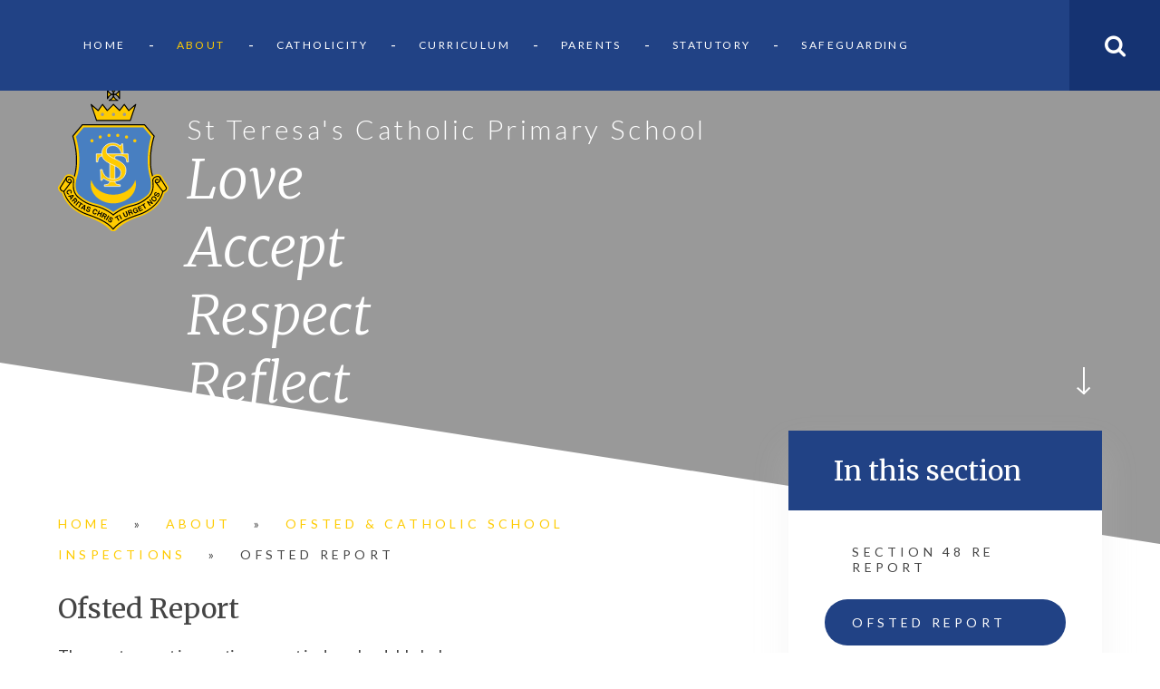

--- FILE ---
content_type: text/html
request_url: https://www.st-teresasrc.essex.sch.uk/page/?title=Ofsted+Report&pid=308
body_size: 53509
content:

<!DOCTYPE html>
<!--[if IE 7]><html class="no-ios no-js lte-ie9 lte-ie8 lte-ie7" lang="en" xml:lang="en"><![endif]-->
<!--[if IE 8]><html class="no-ios no-js lte-ie9 lte-ie8"  lang="en" xml:lang="en"><![endif]-->
<!--[if IE 9]><html class="no-ios no-js lte-ie9"  lang="en" xml:lang="en"><![endif]-->
<!--[if !IE]><!--> <html class="no-ios no-js"  lang="en" xml:lang="en"><!--<![endif]-->
	<head>
		<meta http-equiv="X-UA-Compatible" content="IE=edge" />
		<meta http-equiv="content-type" content="text/html; charset=utf-8"/>
		
		<link rel="canonical" href="https://www.st-teresasrc.essex.sch.uk/page/?title=Ofsted+Report&amp;pid=308">
		<link rel="stylesheet" integrity="sha512-SfTiTlX6kk+qitfevl/7LibUOeJWlt9rbyDn92a1DqWOw9vWG2MFoays0sgObmWazO5BQPiFucnnEAjpAB+/Sw==" crossorigin="anonymous" referrerpolicy="no-referrer" media="screen" href="https://cdnjs.cloudflare.com/ajax/libs/font-awesome/4.7.0/css/font-awesome.min.css?cache=260112">
<!--[if IE 7]><link rel="stylesheet" media="screen" href="https://cdn.juniperwebsites.co.uk/_includes/font-awesome/4.2.0/css/font-awesome-ie7.min.css?cache=v4.6.56.3">
<![endif]-->
		<title>St Teresa's Catholic Primary School - Ofsted Report</title>
		
<!--[if IE]>
<script>
console = {log:function(){return;}};
</script>
<![endif]-->

<script>
	var boolItemEditDisabled;
	var boolLanguageMode, boolLanguageEditOriginal;
	var boolViewingConnect;
	var boolConnectDashboard;
	var displayRegions = [];
	var intNewFileCount = 0;
	strItemType = "page";
	strSubItemType = "page";

	var featureSupport = {
		tagging: false,
		eventTagging: false
	};
	var boolLoggedIn = false;
boolAdminMode = false;
	var boolSuperUser = false;
strCookieBarStyle = 'overlay';
	intParentPageID = "334";
	intCurrentItemID = 308;
	var intCurrentCatID = "";
boolIsHomePage = false;
	boolItemEditDisabled = true;
	boolLanguageEditOriginal=true;
	strCurrentLanguage='en-gb';	strFileAttachmentsUploadLocation = 'bottom';	boolViewingConnect = false;	boolConnectDashboard = false;	var objEditorComponentList = {};

</script>

<script src="https://cdn.juniperwebsites.co.uk/admin/_includes/js/mutation_events.min.js?cache=v4.6.56.3"></script>
<script src="https://cdn.juniperwebsites.co.uk/admin/_includes/js/jquery/jquery.js?cache=v4.6.56.3"></script>
<script src="https://cdn.juniperwebsites.co.uk/admin/_includes/js/jquery/jquery.prefilter.js?cache=v4.6.56.3"></script>
<script src="https://cdn.juniperwebsites.co.uk/admin/_includes/js/jquery/jquery.query.js?cache=v4.6.56.3"></script>
<script src="https://cdn.juniperwebsites.co.uk/admin/_includes/js/jquery/js.cookie.js?cache=v4.6.56.3"></script>
<script src="/_includes/editor/template-javascript.asp?cache=260112"></script>
<script src="/admin/_includes/js/functions/minified/functions.login.new.asp?cache=260112"></script>

  <script>

  </script>
<link href="https://www.st-teresasrc.essex.sch.uk/feeds/pages.asp?pid=308&lang=en" rel="alternate" type="application/rss+xml" title="St Teresa's Catholic Primary School - Ofsted Report - Page Updates"><link href="https://www.st-teresasrc.essex.sch.uk/feeds/comments.asp?title=Ofsted Report&amp;item=page&amp;pid=308" rel="alternate" type="application/rss+xml" title="St Teresa's Catholic Primary School - Ofsted Report - Page Comments"><link rel="stylesheet" media="screen" href="/_site/css/main.css?cache=260112">
<link rel="stylesheet" media="screen" href="/_site/css/content.css?cache=260112">


	<meta name="mobile-web-app-capable" content="yes">
	<meta name="apple-mobile-web-app-capable" content="yes">
	<meta name="viewport" content="width=device-width, initial-scale=1, minimum-scale=1, maximum-scale=1">

	<link rel="author" href="/humans.txt">
	<link rel="icon" href="/_site/images/favicons/favicon.ico">
	<link rel="apple-touch-icon" href="/_site/images/favicons/favicon.png">
	<link href="https://fonts.googleapis.com/css?family=Lato:300,400,700|Merriweather:300i,400" rel="stylesheet">

	
	<!-- <script src="http://maps.google.com/maps/api/js?key=*key*" type="text/javascript"></script>  Maps -->
	<script type="text/javascript" src="//translate.google.com/translate_a/element.js?cb=googleTranslateElementInit"></script> <!-- Translate -->
	
	<link rel="stylesheet" href="/_site/css/print.css" type="text/css" media="print">

	<script type="text/javascript">
	var iOS = ( navigator.userAgent.match(/(iPad|iPhone|iPod)/g) ? true : false );
	if (iOS) { $('html').removeClass('no-ios').addClass('ios'); }
	</script>
<link rel="stylesheet" media="screen" href="https://cdn.juniperwebsites.co.uk/_includes/css/content-blocks.css?cache=v4.6.56.3">
<link rel="stylesheet" media="screen" href="/_includes/css/cookie-colour.asp?cache=260112">
<link rel="stylesheet" media="screen" href="https://cdn.juniperwebsites.co.uk/_includes/css/cookies.css?cache=v4.6.56.3">
<link rel="stylesheet" media="screen" href="https://cdn.juniperwebsites.co.uk/_includes/css/cookies.advanced.css?cache=v4.6.56.3">
<link rel="stylesheet" media="screen" href="https://cdn.juniperwebsites.co.uk/_includes/css/overlord.css?cache=v4.6.56.3">
<link rel="stylesheet" media="screen" href="https://cdn.juniperwebsites.co.uk/_includes/css/templates.css?cache=v4.6.56.3">
<link rel="stylesheet" media="screen" href="/_site/css/attachments.css?cache=260112">
<link rel="stylesheet" media="screen" href="/_site/css/templates.css?cache=260112">
<style>#print_me { display: none;}</style><script src="https://cdn.juniperwebsites.co.uk/admin/_includes/js/modernizr.js?cache=v4.6.56.3"></script>

        <meta property="og:site_name" content="St Teresa's Catholic Primary School" />
        <meta property="og:title" content="Ofsted Report" />
        <meta property="og:image" content="https://www.st-teresasrc.essex.sch.uk/_site/images/design/thumbnail.jpg" />
        <meta property="og:type" content="website" />
        <meta property="twitter:card" content="summary" />
</head>


    <body>


<div id="print_me"></div>
<div class="mason mason--inner">

	<section class="access">
		<a class="access__anchor" name="header"></a>
		<a class="access__link" href="#content">Skip to content &darr;</a>
	</section>

	
	

	<button class="menu__btn" data-toggle=".mason--menu">			
		<span class="menu__btn__text menu__btn__text--open">Menu</span>
		<span class="menu__btn__text menu__btn__text--close">Close</span>	
		<div class="menu__btn__icon"></div>		
	</button>

	<section class="menu">
		<nav class="menu__sidebar">
			<ul class="menu__sidebar__list"><li class="menu__sidebar__list__item menu__sidebar__list__item--page_1 menu__sidebar__list__item--subitems"><a class="menu__sidebar__list__item__link" id="page_1" href="/"><span>Home</span></a><button class="menu__sidebar__list__item__button" data-tab=".menu__sidebar__list__item--page_1--expand"><i class="menu__sidebar__list__item__button__icon fa fa-angle-down"></i></button><ul class="menu__sidebar__list__item__sub"><li class="menu__sidebar__list__item menu__sidebar__list__item--url_16"><a class="menu__sidebar__list__item__link" id="url_16" href="/calendar/?calid=1,2&amp;pid=1&amp;viewid=16"><span>School Calendar</span></a><button class="menu__sidebar__list__item__button" data-tab=".menu__sidebar__list__item--url_16--expand"><i class="menu__sidebar__list__item__button__icon fa fa-angle-down"></i></button></li></ul></li><li class="menu__sidebar__list__item menu__sidebar__list__item--page_6 menu__sidebar__list__item--subitems menu__sidebar__list__item--selected"><a class="menu__sidebar__list__item__link" id="page_6" href="/page/?title=About&amp;pid=6"><span>About</span></a><button class="menu__sidebar__list__item__button" data-tab=".menu__sidebar__list__item--page_6--expand"><i class="menu__sidebar__list__item__button__icon fa fa-angle-down"></i></button><ul class="menu__sidebar__list__item__sub"><li class="menu__sidebar__list__item menu__sidebar__list__item--page_70"><a class="menu__sidebar__list__item__link" id="page_70" href="/page/?title=Values+and+Ethos&amp;pid=70"><span>Values and Ethos</span></a><button class="menu__sidebar__list__item__button" data-tab=".menu__sidebar__list__item--page_70--expand"><i class="menu__sidebar__list__item__button__icon fa fa-angle-down"></i></button></li><li class="menu__sidebar__list__item menu__sidebar__list__item--page_71"><a class="menu__sidebar__list__item__link" id="page_71" href="/page/?title=School+Staff&amp;pid=71"><span>School Staff</span></a><button class="menu__sidebar__list__item__button" data-tab=".menu__sidebar__list__item--page_71--expand"><i class="menu__sidebar__list__item__button__icon fa fa-angle-down"></i></button></li><li class="menu__sidebar__list__item menu__sidebar__list__item--page_122"><a class="menu__sidebar__list__item__link" id="page_122" href="/page/?title=Nursery&amp;pid=122"><span>Nursery</span></a><button class="menu__sidebar__list__item__button" data-tab=".menu__sidebar__list__item--page_122--expand"><i class="menu__sidebar__list__item__button__icon fa fa-angle-down"></i></button></li><li class="menu__sidebar__list__item menu__sidebar__list__item--page_102"><a class="menu__sidebar__list__item__link" id="page_102" href="/page/?title=The+Christus+Catholic+Trust&amp;pid=102"><span>The Christus Catholic Trust</span></a><button class="menu__sidebar__list__item__button" data-tab=".menu__sidebar__list__item--page_102--expand"><i class="menu__sidebar__list__item__button__icon fa fa-angle-down"></i></button></li><li class="menu__sidebar__list__item menu__sidebar__list__item--page_46"><a class="menu__sidebar__list__item__link" id="page_46" href="/page/?title=SEND+Information&amp;pid=46"><span>SEND Information</span></a><button class="menu__sidebar__list__item__button" data-tab=".menu__sidebar__list__item--page_46--expand"><i class="menu__sidebar__list__item__button__icon fa fa-angle-down"></i></button></li><li class="menu__sidebar__list__item menu__sidebar__list__item--page_65"><a class="menu__sidebar__list__item__link" id="page_65" href="/page/?title=School+Performance+Table&amp;pid=65"><span>School Performance Table</span></a><button class="menu__sidebar__list__item__button" data-tab=".menu__sidebar__list__item--page_65--expand"><i class="menu__sidebar__list__item__button__icon fa fa-angle-down"></i></button></li><li class="menu__sidebar__list__item menu__sidebar__list__item--url_4"><a class="menu__sidebar__list__item__link" id="url_4" href="https://www.gov.uk/government/organisations/department-for-education" target="_blank" rel="external"><span>Department of Education</span></a><button class="menu__sidebar__list__item__button" data-tab=".menu__sidebar__list__item--url_4--expand"><i class="menu__sidebar__list__item__button__icon fa fa-angle-down"></i></button></li><li class="menu__sidebar__list__item menu__sidebar__list__item--url_3"><a class="menu__sidebar__list__item__link" id="url_3" href="http://www.essex.gov.uk/Education-Schools/Schools/Pages/Default.aspx" target="_blank" rel="external"><span>Essex County Council Schools</span></a><button class="menu__sidebar__list__item__button" data-tab=".menu__sidebar__list__item--url_3--expand"><i class="menu__sidebar__list__item__button__icon fa fa-angle-down"></i></button></li><li class="menu__sidebar__list__item menu__sidebar__list__item--page_334 menu__sidebar__list__item--selected"><a class="menu__sidebar__list__item__link" id="page_334" href="/page/?title=Ofsted+%26amp%3B+Catholic+School+Inspections&amp;pid=334"><span>Ofsted &amp; Catholic School Inspections</span></a><button class="menu__sidebar__list__item__button" data-tab=".menu__sidebar__list__item--page_334--expand"><i class="menu__sidebar__list__item__button__icon fa fa-angle-down"></i></button></li><li class="menu__sidebar__list__item menu__sidebar__list__item--page_2"><a class="menu__sidebar__list__item__link" id="page_2" href="/page/?title=Contact&amp;pid=2"><span>Contact</span></a><button class="menu__sidebar__list__item__button" data-tab=".menu__sidebar__list__item--page_2--expand"><i class="menu__sidebar__list__item__button__icon fa fa-angle-down"></i></button></li><li class="menu__sidebar__list__item menu__sidebar__list__item--page_8"><a class="menu__sidebar__list__item__link" id="page_8" href="/page/?title=Vacancies&amp;pid=8"><span>Vacancies</span></a><button class="menu__sidebar__list__item__button" data-tab=".menu__sidebar__list__item--page_8--expand"><i class="menu__sidebar__list__item__button__icon fa fa-angle-down"></i></button></li><li class="menu__sidebar__list__item menu__sidebar__list__item--page_346"><a class="menu__sidebar__list__item__link" id="page_346" href="/page/?title=Prospectus&amp;pid=346"><span>Prospectus</span></a><button class="menu__sidebar__list__item__button" data-tab=".menu__sidebar__list__item--page_346--expand"><i class="menu__sidebar__list__item__button__icon fa fa-angle-down"></i></button></li></ul></li><li class="menu__sidebar__list__item menu__sidebar__list__item--page_331 menu__sidebar__list__item--subitems"><a class="menu__sidebar__list__item__link" id="page_331" href="/page/?title=Catholicity&amp;pid=331"><span>Catholicity</span></a><button class="menu__sidebar__list__item__button" data-tab=".menu__sidebar__list__item--page_331--expand"><i class="menu__sidebar__list__item__button__icon fa fa-angle-down"></i></button><ul class="menu__sidebar__list__item__sub"><li class="menu__sidebar__list__item menu__sidebar__list__item--page_333"><a class="menu__sidebar__list__item__link" id="page_333" href="/page/?title=Mission+Statement&amp;pid=333"><span>Mission Statement</span></a><button class="menu__sidebar__list__item__button" data-tab=".menu__sidebar__list__item--page_333--expand"><i class="menu__sidebar__list__item__button__icon fa fa-angle-down"></i></button></li><li class="menu__sidebar__list__item menu__sidebar__list__item--page_332"><a class="menu__sidebar__list__item__link" id="page_332" href="/page/?title=St%2E+Therese+of+Lisieux&amp;pid=332"><span>St. Therese of Lisieux</span></a><button class="menu__sidebar__list__item__button" data-tab=".menu__sidebar__list__item--page_332--expand"><i class="menu__sidebar__list__item__button__icon fa fa-angle-down"></i></button></li><li class="menu__sidebar__list__item menu__sidebar__list__item--page_365"><a class="menu__sidebar__list__item__link" id="page_365" href="/page/?title=Our+Parish&amp;pid=365"><span>Our Parish</span></a><button class="menu__sidebar__list__item__button" data-tab=".menu__sidebar__list__item--page_365--expand"><i class="menu__sidebar__list__item__button__icon fa fa-angle-down"></i></button></li><li class="menu__sidebar__list__item menu__sidebar__list__item--page_339"><a class="menu__sidebar__list__item__link" id="page_339" href="/page/?title=Religious+Education&amp;pid=339"><span>Religious Education</span></a><button class="menu__sidebar__list__item__button" data-tab=".menu__sidebar__list__item--page_339--expand"><i class="menu__sidebar__list__item__button__icon fa fa-angle-down"></i></button></li><li class="menu__sidebar__list__item menu__sidebar__list__item--page_340"><a class="menu__sidebar__list__item__link" id="page_340" href="/page/?title=Collective+Worship+Newsfeed&amp;pid=340"><span>Collective Worship Newsfeed</span></a><button class="menu__sidebar__list__item__button" data-tab=".menu__sidebar__list__item--page_340--expand"><i class="menu__sidebar__list__item__button__icon fa fa-angle-down"></i></button></li><li class="menu__sidebar__list__item menu__sidebar__list__item--page_338"><a class="menu__sidebar__list__item__link" id="page_338" href="/page/?title=Life+and+Mission+Newsfeed&amp;pid=338"><span>Life and Mission Newsfeed</span></a><button class="menu__sidebar__list__item__button" data-tab=".menu__sidebar__list__item--page_338--expand"><i class="menu__sidebar__list__item__button__icon fa fa-angle-down"></i></button></li><li class="menu__sidebar__list__item menu__sidebar__list__item--page_366"><a class="menu__sidebar__list__item__link" id="page_366" href="/page/?title=Prayer+and+Liturgy&amp;pid=366"><span>Prayer and Liturgy</span></a><button class="menu__sidebar__list__item__button" data-tab=".menu__sidebar__list__item--page_366--expand"><i class="menu__sidebar__list__item__button__icon fa fa-angle-down"></i></button></li><li class="menu__sidebar__list__item menu__sidebar__list__item--page_342"><a class="menu__sidebar__list__item__link" id="page_342" href="/page/?title=RSE%3A+Journey+in+Love&amp;pid=342"><span>RSE: Journey in Love</span></a><button class="menu__sidebar__list__item__button" data-tab=".menu__sidebar__list__item--page_342--expand"><i class="menu__sidebar__list__item__button__icon fa fa-angle-down"></i></button></li><li class="menu__sidebar__list__item menu__sidebar__list__item--page_360"><a class="menu__sidebar__list__item__link" id="page_360" href="/page/?title=The+Faith+Council&amp;pid=360"><span>The Faith Council</span></a><button class="menu__sidebar__list__item__button" data-tab=".menu__sidebar__list__item--page_360--expand"><i class="menu__sidebar__list__item__button__icon fa fa-angle-down"></i></button></li><li class="menu__sidebar__list__item menu__sidebar__list__item--page_359"><a class="menu__sidebar__list__item__link" id="page_359" href="/page/?title=Staff+Formation&amp;pid=359"><span>Staff Formation</span></a><button class="menu__sidebar__list__item__button" data-tab=".menu__sidebar__list__item--page_359--expand"><i class="menu__sidebar__list__item__button__icon fa fa-angle-down"></i></button></li><li class="menu__sidebar__list__item menu__sidebar__list__item--page_367"><a class="menu__sidebar__list__item__link" id="page_367" href="/page/?title=Laudato+Si%26%238217%3B%3A+Caring+for+Our+Common+Home&amp;pid=367"><span>Laudato Si&#8217;: Caring for Our Common Home</span></a><button class="menu__sidebar__list__item__button" data-tab=".menu__sidebar__list__item--page_367--expand"><i class="menu__sidebar__list__item__button__icon fa fa-angle-down"></i></button></li><li class="menu__sidebar__list__item menu__sidebar__list__item--page_361"><a class="menu__sidebar__list__item__link" id="page_361" href="/page/?title=Pastoral+Care&amp;pid=361"><span>Pastoral Care</span></a><button class="menu__sidebar__list__item__button" data-tab=".menu__sidebar__list__item--page_361--expand"><i class="menu__sidebar__list__item__button__icon fa fa-angle-down"></i></button></li><li class="menu__sidebar__list__item menu__sidebar__list__item--page_364"><a class="menu__sidebar__list__item__link" id="page_364" href="/page/?title=Pupil%2DLed+%26amp%3B+Spontaneous+Prayer&amp;pid=364"><span>Pupil-Led &amp; Spontaneous Prayer</span></a><button class="menu__sidebar__list__item__button" data-tab=".menu__sidebar__list__item--page_364--expand"><i class="menu__sidebar__list__item__button__icon fa fa-angle-down"></i></button></li><li class="menu__sidebar__list__item menu__sidebar__list__item--page_356"><a class="menu__sidebar__list__item__link" id="page_356" href="/page/?title=Catholic+Year+in+Review+2025&amp;pid=356"><span>Catholic Year in Review 2025</span></a><button class="menu__sidebar__list__item__button" data-tab=".menu__sidebar__list__item--page_356--expand"><i class="menu__sidebar__list__item__button__icon fa fa-angle-down"></i></button></li></ul></li><li class="menu__sidebar__list__item menu__sidebar__list__item--page_9 menu__sidebar__list__item--subitems"><a class="menu__sidebar__list__item__link" id="page_9" href="/page/?title=Curriculum&amp;pid=9"><span>Curriculum</span></a><button class="menu__sidebar__list__item__button" data-tab=".menu__sidebar__list__item--page_9--expand"><i class="menu__sidebar__list__item__button__icon fa fa-angle-down"></i></button><ul class="menu__sidebar__list__item__sub"><li class="menu__sidebar__list__item menu__sidebar__list__item--page_11"><a class="menu__sidebar__list__item__link" id="page_11" href="/page/?title=Curriculum+Maps&amp;pid=11"><span>Curriculum Maps</span></a><button class="menu__sidebar__list__item__button" data-tab=".menu__sidebar__list__item--page_11--expand"><i class="menu__sidebar__list__item__button__icon fa fa-angle-down"></i></button></li><li class="menu__sidebar__list__item menu__sidebar__list__item--page_12"><a class="menu__sidebar__list__item__link" id="page_12" href="/page/?title=Maths+Mastery&amp;pid=12"><span>Maths Mastery</span></a><button class="menu__sidebar__list__item__button" data-tab=".menu__sidebar__list__item--page_12--expand"><i class="menu__sidebar__list__item__button__icon fa fa-angle-down"></i></button></li><li class="menu__sidebar__list__item menu__sidebar__list__item--page_13"><a class="menu__sidebar__list__item__link" id="page_13" href="/page/?title=English&amp;pid=13"><span>English</span></a><button class="menu__sidebar__list__item__button" data-tab=".menu__sidebar__list__item--page_13--expand"><i class="menu__sidebar__list__item__button__icon fa fa-angle-down"></i></button></li><li class="menu__sidebar__list__item menu__sidebar__list__item--page_15"><a class="menu__sidebar__list__item__link" id="page_15" href="/page/?title=Religious+Education&amp;pid=15"><span>Religious Education</span></a><button class="menu__sidebar__list__item__button" data-tab=".menu__sidebar__list__item--page_15--expand"><i class="menu__sidebar__list__item__button__icon fa fa-angle-down"></i></button></li><li class="menu__sidebar__list__item menu__sidebar__list__item--page_311"><a class="menu__sidebar__list__item__link" id="page_311" href="/page/?title=Knowledge+Organisers&amp;pid=311"><span>Knowledge Organisers</span></a><button class="menu__sidebar__list__item__button" data-tab=".menu__sidebar__list__item--page_311--expand"><i class="menu__sidebar__list__item__button__icon fa fa-angle-down"></i></button></li><li class="menu__sidebar__list__item menu__sidebar__list__item--page_303"><a class="menu__sidebar__list__item__link" id="page_303" href="/page/?title=PSHE&amp;pid=303"><span>PSHE</span></a><button class="menu__sidebar__list__item__button" data-tab=".menu__sidebar__list__item--page_303--expand"><i class="menu__sidebar__list__item__button__icon fa fa-angle-down"></i></button></li><li class="menu__sidebar__list__item menu__sidebar__list__item--page_91"><a class="menu__sidebar__list__item__link" id="page_91" href="/page/?title=Homework&amp;pid=91"><span>Homework</span></a><button class="menu__sidebar__list__item__button" data-tab=".menu__sidebar__list__item--page_91--expand"><i class="menu__sidebar__list__item__button__icon fa fa-angle-down"></i></button></li><li class="menu__sidebar__list__item menu__sidebar__list__item--page_341"><a class="menu__sidebar__list__item__link" id="page_341" href="/page/?title=Extra+Curricular+Clubs&amp;pid=341"><span>Extra Curricular Clubs</span></a><button class="menu__sidebar__list__item__button" data-tab=".menu__sidebar__list__item--page_341--expand"><i class="menu__sidebar__list__item__button__icon fa fa-angle-down"></i></button></li><li class="menu__sidebar__list__item menu__sidebar__list__item--page_343"><a class="menu__sidebar__list__item__link" id="page_343" href="/page/?title=RSE%3A+Journey+in+Love&amp;pid=343"><span>RSE: Journey in Love</span></a><button class="menu__sidebar__list__item__button" data-tab=".menu__sidebar__list__item--page_343--expand"><i class="menu__sidebar__list__item__button__icon fa fa-angle-down"></i></button></li></ul></li><li class="menu__sidebar__list__item menu__sidebar__list__item--page_7 menu__sidebar__list__item--subitems"><a class="menu__sidebar__list__item__link" id="page_7" href="/page/?title=Parents&amp;pid=7"><span>Parents</span></a><button class="menu__sidebar__list__item__button" data-tab=".menu__sidebar__list__item--page_7--expand"><i class="menu__sidebar__list__item__button__icon fa fa-angle-down"></i></button><ul class="menu__sidebar__list__item__sub"><li class="menu__sidebar__list__item menu__sidebar__list__item--page_304"><a class="menu__sidebar__list__item__link" id="page_304" href="/page/?title=Newsletters&amp;pid=304"><span>Newsletters</span></a><button class="menu__sidebar__list__item__button" data-tab=".menu__sidebar__list__item--page_304--expand"><i class="menu__sidebar__list__item__button__icon fa fa-angle-down"></i></button></li><li class="menu__sidebar__list__item menu__sidebar__list__item--page_73"><a class="menu__sidebar__list__item__link" id="page_73" href="/page/?title=Home+School+Agreement&amp;pid=73"><span>Home School Agreement</span></a><button class="menu__sidebar__list__item__button" data-tab=".menu__sidebar__list__item--page_73--expand"><i class="menu__sidebar__list__item__button__icon fa fa-angle-down"></i></button></li><li class="menu__sidebar__list__item menu__sidebar__list__item--page_26"><a class="menu__sidebar__list__item__link" id="page_26" href="/page/?title=Lunch+Menu+%2D+Little+Flower+Cafe&amp;pid=26"><span>Lunch Menu - Little Flower Cafe</span></a><button class="menu__sidebar__list__item__button" data-tab=".menu__sidebar__list__item--page_26--expand"><i class="menu__sidebar__list__item__button__icon fa fa-angle-down"></i></button></li><li class="menu__sidebar__list__item menu__sidebar__list__item--page_45"><a class="menu__sidebar__list__item__link" id="page_45" href="/page/?title=Attendance&amp;pid=45"><span>Attendance</span></a><button class="menu__sidebar__list__item__button" data-tab=".menu__sidebar__list__item--page_45--expand"><i class="menu__sidebar__list__item__button__icon fa fa-angle-down"></i></button></li><li class="menu__sidebar__list__item menu__sidebar__list__item--page_98"><a class="menu__sidebar__list__item__link" id="page_98" href="/page/?title=When+your+child+is+unwell&amp;pid=98"><span>When your child is unwell</span></a><button class="menu__sidebar__list__item__button" data-tab=".menu__sidebar__list__item--page_98--expand"><i class="menu__sidebar__list__item__button__icon fa fa-angle-down"></i></button></li><li class="menu__sidebar__list__item menu__sidebar__list__item--page_47"><a class="menu__sidebar__list__item__link" id="page_47" href="/page/?title=School+Day&amp;pid=47"><span>School Day</span></a><button class="menu__sidebar__list__item__button" data-tab=".menu__sidebar__list__item--page_47--expand"><i class="menu__sidebar__list__item__button__icon fa fa-angle-down"></i></button></li><li class="menu__sidebar__list__item menu__sidebar__list__item--page_306"><a class="menu__sidebar__list__item__link" id="page_306" href="/page/?title=Uniform&amp;pid=306"><span>Uniform</span></a><button class="menu__sidebar__list__item__button" data-tab=".menu__sidebar__list__item--page_306--expand"><i class="menu__sidebar__list__item__button__icon fa fa-angle-down"></i></button></li><li class="menu__sidebar__list__item menu__sidebar__list__item--page_92"><a class="menu__sidebar__list__item__link" id="page_92" href="/page/?title=Term+Dates&amp;pid=92"><span>Term Dates</span></a><button class="menu__sidebar__list__item__button" data-tab=".menu__sidebar__list__item--page_92--expand"><i class="menu__sidebar__list__item__button__icon fa fa-angle-down"></i></button></li><li class="menu__sidebar__list__item menu__sidebar__list__item--page_33"><a class="menu__sidebar__list__item__link" id="page_33" href="/page/?title=Eligibility+for+Free+School+Meals&amp;pid=33"><span>Eligibility for Free School Meals</span></a><button class="menu__sidebar__list__item__button" data-tab=".menu__sidebar__list__item--page_33--expand"><i class="menu__sidebar__list__item__button__icon fa fa-angle-down"></i></button></li><li class="menu__sidebar__list__item menu__sidebar__list__item--page_50"><a class="menu__sidebar__list__item__link" id="page_50" href="/page/?title=Severe+Weather+Procedure&amp;pid=50"><span>Severe Weather Procedure</span></a><button class="menu__sidebar__list__item__button" data-tab=".menu__sidebar__list__item--page_50--expand"><i class="menu__sidebar__list__item__button__icon fa fa-angle-down"></i></button></li><li class="menu__sidebar__list__item menu__sidebar__list__item--page_350"><a class="menu__sidebar__list__item__link" id="page_350" href="/page/?title=Admissions&amp;pid=350"><span>Admissions</span></a><button class="menu__sidebar__list__item__button" data-tab=".menu__sidebar__list__item--page_350--expand"><i class="menu__sidebar__list__item__button__icon fa fa-angle-down"></i></button></li><li class="menu__sidebar__list__item menu__sidebar__list__item--page_354"><a class="menu__sidebar__list__item__link" id="page_354" href="/page/?title=Prayer+Book&amp;pid=354"><span>Prayer Book</span></a><button class="menu__sidebar__list__item__button" data-tab=".menu__sidebar__list__item--page_354--expand"><i class="menu__sidebar__list__item__button__icon fa fa-angle-down"></i></button></li><li class="menu__sidebar__list__item menu__sidebar__list__item--page_358"><a class="menu__sidebar__list__item__link" id="page_358" href="/page/?title=Proposed+Changes+to+Behaviour+Policy&amp;pid=358"><span>Proposed Changes to Behaviour Policy</span></a><button class="menu__sidebar__list__item__button" data-tab=".menu__sidebar__list__item--page_358--expand"><i class="menu__sidebar__list__item__button__icon fa fa-angle-down"></i></button></li></ul></li><li class="menu__sidebar__list__item menu__sidebar__list__item--page_10 menu__sidebar__list__item--subitems"><a class="menu__sidebar__list__item__link" id="page_10" href="/page/?title=Statutory&amp;pid=10"><span>Statutory</span></a><button class="menu__sidebar__list__item__button" data-tab=".menu__sidebar__list__item--page_10--expand"><i class="menu__sidebar__list__item__button__icon fa fa-angle-down"></i></button><ul class="menu__sidebar__list__item__sub"><li class="menu__sidebar__list__item menu__sidebar__list__item--page_93"><a class="menu__sidebar__list__item__link" id="page_93" href="/page/?title=GDPR&amp;pid=93"><span>GDPR</span></a><button class="menu__sidebar__list__item__button" data-tab=".menu__sidebar__list__item--page_93--expand"><i class="menu__sidebar__list__item__button__icon fa fa-angle-down"></i></button></li><li class="menu__sidebar__list__item menu__sidebar__list__item--page_51"><a class="menu__sidebar__list__item__link" id="page_51" href="/page/?title=Governance&amp;pid=51"><span>Governance</span></a><button class="menu__sidebar__list__item__button" data-tab=".menu__sidebar__list__item--page_51--expand"><i class="menu__sidebar__list__item__button__icon fa fa-angle-down"></i></button></li><li class="menu__sidebar__list__item menu__sidebar__list__item--page_69"><a class="menu__sidebar__list__item__link" id="page_69" href="/page/?title=Sports+Premium&amp;pid=69"><span>Sports Premium</span></a><button class="menu__sidebar__list__item__button" data-tab=".menu__sidebar__list__item--page_69--expand"><i class="menu__sidebar__list__item__button__icon fa fa-angle-down"></i></button></li><li class="menu__sidebar__list__item menu__sidebar__list__item--page_64"><a class="menu__sidebar__list__item__link" id="page_64" href="/page/?title=Pupil+Premium+Strategy&amp;pid=64"><span>Pupil Premium Strategy</span></a><button class="menu__sidebar__list__item__button" data-tab=".menu__sidebar__list__item--page_64--expand"><i class="menu__sidebar__list__item__button__icon fa fa-angle-down"></i></button></li><li class="menu__sidebar__list__item menu__sidebar__list__item--page_72"><a class="menu__sidebar__list__item__link" id="page_72" href="/page/?title=School+Policies&amp;pid=72"><span>School Policies</span></a><button class="menu__sidebar__list__item__button" data-tab=".menu__sidebar__list__item--page_72--expand"><i class="menu__sidebar__list__item__button__icon fa fa-angle-down"></i></button></li><li class="menu__sidebar__list__item menu__sidebar__list__item--page_216"><a class="menu__sidebar__list__item__link" id="page_216" href="/page/?title=Trust+Policies&amp;pid=216"><span>Trust Policies</span></a><button class="menu__sidebar__list__item__button" data-tab=".menu__sidebar__list__item--page_216--expand"><i class="menu__sidebar__list__item__button__icon fa fa-angle-down"></i></button></li><li class="menu__sidebar__list__item menu__sidebar__list__item--page_317"><a class="menu__sidebar__list__item__link" id="page_317" href="/page/?title=Financial+Information&amp;pid=317"><span>Financial Information</span></a><button class="menu__sidebar__list__item__button" data-tab=".menu__sidebar__list__item--page_317--expand"><i class="menu__sidebar__list__item__button__icon fa fa-angle-down"></i></button></li><li class="menu__sidebar__list__item menu__sidebar__list__item--page_345"><a class="menu__sidebar__list__item__link" id="page_345" href="/page/?title=Music+Development+Plan&amp;pid=345"><span>Music Development Plan</span></a><button class="menu__sidebar__list__item__button" data-tab=".menu__sidebar__list__item--page_345--expand"><i class="menu__sidebar__list__item__button__icon fa fa-angle-down"></i></button></li><li class="menu__sidebar__list__item menu__sidebar__list__item--page_85"><a class="menu__sidebar__list__item__link" id="page_85" href="/page/?title=Admissions&amp;pid=85"><span>Admissions</span></a><button class="menu__sidebar__list__item__button" data-tab=".menu__sidebar__list__item--page_85--expand"><i class="menu__sidebar__list__item__button__icon fa fa-angle-down"></i></button></li><li class="menu__sidebar__list__item menu__sidebar__list__item--page_355"><a class="menu__sidebar__list__item__link" id="page_355" href="/page/?title=Privacy+Notice+for+school+photos+and+additional+activities&amp;pid=355"><span>Privacy Notice for school photos and additional activities</span></a><button class="menu__sidebar__list__item__button" data-tab=".menu__sidebar__list__item--page_355--expand"><i class="menu__sidebar__list__item__button__icon fa fa-angle-down"></i></button></li><li class="menu__sidebar__list__item menu__sidebar__list__item--page_353"><a class="menu__sidebar__list__item__link" id="page_353" href="/page/?title=Website+Accessibility+Statement&amp;pid=353"><span>Website Accessibility Statement</span></a><button class="menu__sidebar__list__item__button" data-tab=".menu__sidebar__list__item--page_353--expand"><i class="menu__sidebar__list__item__button__icon fa fa-angle-down"></i></button></li></ul></li><li class="menu__sidebar__list__item menu__sidebar__list__item--page_335 menu__sidebar__list__item--subitems"><a class="menu__sidebar__list__item__link" id="page_335" href="/page/?title=Safeguarding&amp;pid=335"><span>Safeguarding</span></a><button class="menu__sidebar__list__item__button" data-tab=".menu__sidebar__list__item--page_335--expand"><i class="menu__sidebar__list__item__button__icon fa fa-angle-down"></i></button><ul class="menu__sidebar__list__item__sub"><li class="menu__sidebar__list__item menu__sidebar__list__item--page_347"><a class="menu__sidebar__list__item__link" id="page_347" href="/page/?title=The+Safeguarding+Team&amp;pid=347"><span>The Safeguarding Team</span></a><button class="menu__sidebar__list__item__button" data-tab=".menu__sidebar__list__item--page_347--expand"><i class="menu__sidebar__list__item__button__icon fa fa-angle-down"></i></button></li><li class="menu__sidebar__list__item menu__sidebar__list__item--page_115"><a class="menu__sidebar__list__item__link" id="page_115" href="/page/?title=Safeguarding+Policies+and+Documents&amp;pid=115"><span>Safeguarding Policies and Documents</span></a><button class="menu__sidebar__list__item__button" data-tab=".menu__sidebar__list__item--page_115--expand"><i class="menu__sidebar__list__item__button__icon fa fa-angle-down"></i></button></li><li class="menu__sidebar__list__item menu__sidebar__list__item--page_99"><a class="menu__sidebar__list__item__link" id="page_99" href="/page/?title=Wellbeing+and+Safety+Links&amp;pid=99"><span>Wellbeing and Safety Links</span></a><button class="menu__sidebar__list__item__button" data-tab=".menu__sidebar__list__item--page_99--expand"><i class="menu__sidebar__list__item__button__icon fa fa-angle-down"></i></button></li><li class="menu__sidebar__list__item menu__sidebar__list__item--page_152"><a class="menu__sidebar__list__item__link" id="page_152" href="/page/?title=E%2DSafety&amp;pid=152"><span>E-Safety</span></a><button class="menu__sidebar__list__item__button" data-tab=".menu__sidebar__list__item--page_152--expand"><i class="menu__sidebar__list__item__button__icon fa fa-angle-down"></i></button></li><li class="menu__sidebar__list__item menu__sidebar__list__item--page_17"><a class="menu__sidebar__list__item__link" id="page_17" href="/page/?title=Prevent+Strategy&amp;pid=17"><span>Prevent Strategy</span></a><button class="menu__sidebar__list__item__button" data-tab=".menu__sidebar__list__item--page_17--expand"><i class="menu__sidebar__list__item__button__icon fa fa-angle-down"></i></button></li><li class="menu__sidebar__list__item menu__sidebar__list__item--page_87"><a class="menu__sidebar__list__item__link" id="page_87" href="/page/?title=Child+Exploitation+and+Online+Protection&amp;pid=87"><span>Child Exploitation and Online Protection</span></a><button class="menu__sidebar__list__item__button" data-tab=".menu__sidebar__list__item--page_87--expand"><i class="menu__sidebar__list__item__button__icon fa fa-angle-down"></i></button></li></ul></li></ul>
		</nav>
		<div class="menu__sidebar__buttons">
			<div class="menu__sidebar__search">
				<button class="search__btn"><i class="fa fa-search icon_search"></i><i class="fa fa-times icon_cross"></i></button>
			</div>
		</div>
		<div class="menu__sidebar__search__field">
			<form method="post" action="/search/default.asp?pid=0">
				<button class="search__submit" type="submit" name="Search"><i class="fa fa-search"></i></button>
				<input class="search__input" type="text" name="searchValue" title="search..." placeholder="Search" />
			</form>
		</div>
	</section>

	

	<section class="hero">
		<div class="hero__angle"><svg xmlns="http://www.w3.org/2000/svg" xmlns:xlink="http://www.w3.org/1999/xlink" viewBox="0 0 1400 200" preserveAspectRatio="none"><path fill-rule="evenodd" d="M1400.000,200.000 L0.000,200.000 L0.000,-0.000 "/></svg></div>
		<div class="slideshow">
			<ul class="image_slider" data-parralax="0.2"><li class="image_slide"><div class="image_load" data-src="/_site/data/files/images/slideshow/045EBE1DFD3455F2B4767706D4C87A06.png" data-fill=".image_slide"></div></li><li class="image_slide"><div class="image_load" data-src="/_site/data/files/images/slideshow/1E57CE4D1432D153D6F2A30C7FDC448A.jpg" data-fill=".image_slide"></div></li><li class="image_slide"><div class="image_load" data-src="/_site/data/files/images/slideshow/EC269651A29CADDB357E3D28EFC56922.png" data-fill=".image_slide"></div></li><li class="image_slide"><div class="image_load" data-src="/_site/data/files/images/slideshow/F5AA65701FD84E8D6B5390059BF6ED50.jpg" data-fill=".image_slide"></div></li><li class="image_slide"><div class="image_load" data-src="/_site/data/files/images/slideshow/F78D117064E041A4F85962383FC02F63.png" data-fill=".image_slide"></div></li></ul>
				<div class="slideshow__overlay"></div>
				
				
		</div>
		<div class="slideshow__pager"></div>
		
			<a class="slideshow__scroller" href="#main" data-scroll="#main"></a>
		

		<header class="header">
			<div class="header__title">
				<a href="/" class="header__link">
					<img src="/_site/images/design/logo.svg" alt="St Teresa's Catholic Primary School"/>
				</a>
				<div class="header__info">
					<h1>St Teresa's Catholic Primary School</h1>
					<ul class="header__info__list"><h2 class="header__info__list__item">Love</h2><h2 class="header__info__list__item">Accept</h2><h2 class="header__info__list__item">Respect</h2><h2 class="header__info__list__item">Reflect</h2></ul>
				</div>
			</div>
		</header>

	</section>

	
	<main class="main" id="main">
		<div class="main__cross"></div>
		<div class="main__wrapper">
		<div class="content content--page"><ul class="content__path"><li class="content__path__item content__path__item--page_1"><a class="content__path__item__link" id="page_1" href="/">Home</a><span class="content__path__item__sep">&raquo;</span></li><li class="content__path__item content__path__item--page_6 content__path__item--selected"><a class="content__path__item__link" id="page_6" href="/page/?title=About&amp;pid=6">About</a><span class="content__path__item__sep">&raquo;</span></li><li class="content__path__item content__path__item--page_334 content__path__item--selected"><a class="content__path__item__link" id="page_334" href="/page/?title=Ofsted+%26amp%3B+Catholic+School+Inspections&amp;pid=334">Ofsted &amp; Catholic School Inspections</a><span class="content__path__item__sep">&raquo;</span></li><li class="content__path__item content__path__item--page_308 content__path__item--selected content__path__item--final"><a class="content__path__item__link" id="page_308" href="/page/?title=Ofsted+Report&amp;pid=308">Ofsted Report</a><span class="content__path__item__sep">&raquo;</span></li></ul><h1 class="content__title" id="itemTitle">Ofsted Report</h1>
			
			<a class="content__anchor" name="content"></a>
			<div class="content__region"><p>The most recent inspection report is downloadable below.</p>
</div><div class="content__attachments">
<ol class="content__attachments__list content__attachments__list--2 fileAttachmentList">
<li><a rel="1585" class="content__attachments__list__item" href="https://www.st-teresasrc.essex.sch.uk/attachments/download.asp?file=1585&amp;type=pdf" target="_blank"><p>10200156 St Teresa's Catholic 139917 final (1).PDF File</p></a></li></ol>			</div>
			

		</div><nav class="subnav">
			<a class="subnav__anchor" name="subnav"></a>
			<div class="subnav__wrapper">
				<h2 class="subnav__title">In this section</h2>
				<ul class="subnav__list"><li class="subnav__list__item subnav__list__item--page_68"><a class="subnav__list__item__link" id="page_68" href="/page/?title=Section+48+RE+Report&amp;pid=68">Section 48 RE Report</a></li><li class="subnav__list__item subnav__list__item--page_308 subnav__list__item--selected subnav__list__item--final"><a class="subnav__list__item__link" id="page_308" href="/page/?title=Ofsted+Report&amp;pid=308">Ofsted Report</a></li><li class="subnav__list__item subnav__list__item--url_5"><a class="subnav__list__item__link" id="url_5" href="https://reports.ofsted.gov.uk/provider/21/139917" target="_blank" rel="external">Offical Ofsted Report Link</a></li></ul>
			</div>
		</nav>
	</main>
	

	<footer class="footer">
		<div class="footer__angle"><svg xmlns="http://www.w3.org/2000/svg" xmlns:xlink="http://www.w3.org/1999/xlink" viewBox="0 0 1400 200" preserveAspectRatio="none"><path fill-rule="evenodd" d="M1400.000,200.000 L0.000,200.000 L0.000,-0.000 "/></svg></div>
		<div class="footer__wrapper">
			<a class="footer__back" data-scroll="#header" href="#header" name="footer"></a>
			<h2 class="footer__title">Get in Touch</h2>
			<ul class="footer__contact"><div class="footer__contact__item__address">St Teresa's Catholic Primary School, Elsenham Crescent, Basildon, SS14 1UE</div><div class="footer__contact__item__phone">Tel : 01268 553502</div><div class="footer__contact__item__email">Email : <a href="mailto:office@st-teresasrc.essex.sch.uk">office@st-teresasrc.essex.sch.uk</a></div></ul>
			<div class="footer__legal">
				<span class="footer__legal__copyright">&copy; 2026&nbsp;St Teresa's Catholic Primary School</span>
				<span class="footer__legal__design">Website Design by <a rel="nofollow" target="_blank" href="https://websites.junipereducation.org/"> e4education</a></span>
				<span class="footer__legal__highVis"><a href="https://www.st-teresasrc.essex.sch.uk/accessibility.asp?level=high-vis&amp;item=page_308" title="This link will display the current page in high visibility mode, suitable for screen reader software">High Visibility Version</a></span>
				<span class="footer__legal__sitemap"><a href="/sitemap/?pid=0">Sitemap</a></span>
				<span class="footer__legal__statement"><a href="https://www.st-teresasrc.essex.sch.uk/accessibility-statement/">Accessibility Statement</a></span>
				<span class="footer__legal__privacy"><a href="/privacy-cookies/">Privacy Policy</a></span>
				<span class="footer__legal__cookies"><a href="#" id="cookie_settings" role="button" title="Cookie Settings" aria-label="Cookie Settings">Cookie Settings</a>
<script>
	$(document).ready(function() {
		$('#cookie_settings').on('click', function(event) { 
			event.preventDefault();
			$('.cookie_information__icon').trigger('click');
		});
	}); 
</script></span>
			</div>

			
		</div>
	</footer>
	<section class="awards">
		<ul class="awards__list"><a class="awards__list__item" href="#" target="_blank" title="Ofsted"><img src="/_site/data/files/images/website/4A166CDDB969B8F50AA3F74FA2581CDA.png"></a><a class="awards__list__item" href="#" target="_blank" title="Healthy Schools"><img src="/_site/data/files/images/website/F2BAE82E91F406D8DCCE986F73E32D5A.png"></a></ul>
	</section>
</div>

<!-- JS -->

<script type="text/javascript" src="/_site/js/jquery.cycle2.min.js"></script> <!--  remove if not used -->
<script type="text/javascript" src="/_site/js/jquery.iosslider.min.js"></script> <!-- remove if not used -->
<script src="/_site/js/dynamicLoad.min.js"></script>
<script type="text/javascript" src="/_includes/js/mason.js"></script>
<script type="text/javascript" src="/_site/js/fontAwesomeSelector.js"></script>
<script type="text/javascript" src="/_site/js/min/functions-min.js"></script>
<script type="text/javascript" src="/_site/js/min/scripts-min.js"></script>



 <!--
 
 remove if not used -->

<!-- <script type="text/javascript">
	function googleTranslate() {
	    new google.translate.TranslateElement({
	        pageLanguage: 'en',
	        layout: google.translate.TranslateElement
	    }, 'google_translate_element');
	};
</script> -->


<!-- /JS -->
<script src="https://cdn.juniperwebsites.co.uk/admin/_includes/js/functions/minified/functions.dialog.js?cache=v4.6.56.3"></script>
<div class="cookie_information cookie_information--overlay cookie_information--bottom cookie_information--left cookie_information--active"> <div class="cookie_information__icon_container cookie_information__icon_container--hidden"> <div class="cookie_information__icon " title="Cookie Settings"><i class="fa fa-exclamation"></i></i></div> <div class="cookie_information__hex "></div> </div> <div class="cookie_information__inner"> <div class="cookie_information__hex cookie_information__hex--large"></div> <div class="cookie_information__info"> <h1 class="">Cookie Policy</h1> <article>This site uses cookies to store information on your computer. <a href="/privacy-cookies" title="See cookie policy">Click here for more information</a><div class="cookie_information__buttons"><button class="cookie_information__button " data-type="allow" title="Allow" aria-label="Allow">Allow</button><button class="cookie_information__button  " data-type="deny" title="Deny" aria-label="Deny">Deny</button></div></article> </div> <button class="cookie_information__close"><i class="fa fa-times" ria-hidden="true"></i></button> </div></div>

<script>
    var strDialogTitle = 'Cookie Settings',
        strDialogSaveButton = 'Save',
        strDialogRevokeButton = 'Revoke';

    $(document).ready(function(){
        $('.cookie_information__icon, .cookie_information__close').on('click', function() {
            $('.cookie_information').toggleClass('cookie_information--active');
        });

        if ($.cookie.allowed()) {
            $('.cookie_information__icon_container').addClass('cookie_information__icon_container--hidden');
            $('.cookie_information').removeClass('cookie_information--active');
        }

        $(document).on('click', '.cookie_information__button', function() {
            var strType = $(this).data('type');
            if (strType === 'settings') {
                openCookieSettings();
            } else {
                saveCookiePreferences(strType, '');
            }
        });
        if (!$('.cookie_ui').length) {
            $('body').append($('<div>', {
                class: 'cookie_ui'
            }));
        }

        var openCookieSettings = function() {
            $('body').e4eDialog({
                diagTitle: strDialogTitle,
                contentClass: 'clublist--add',
                width: '500px',
                height: '90%',
                source: '/privacy-cookies/cookie-popup.asp',
                bind: false,
                appendTo: '.cookie_ui',
                buttons: [{
                    id: 'primary',
                    label: strDialogSaveButton,
                    fn: function() {
                        var arrAllowedItems = [];
                        var strType = 'allow';
                        arrAllowedItems.push('core');
                        if ($('#cookie--targeting').is(':checked')) arrAllowedItems.push('targeting');
                        if ($('#cookie--functional').is(':checked')) arrAllowedItems.push('functional');
                        if ($('#cookie--performance').is(':checked')) arrAllowedItems.push('performance');
                        if (!arrAllowedItems.length) strType = 'deny';
                        if (!arrAllowedItems.length === 4) arrAllowedItems = 'all';
                        saveCookiePreferences(strType, arrAllowedItems.join(','));
                        this.close();
                    }
                }, {
                    id: 'close',
                    
                    label: strDialogRevokeButton,
                    
                    fn: function() {
                        saveCookiePreferences('deny', '');
                        this.close();
                    }
                }]
            });
        }
        var saveCookiePreferences = function(strType, strCSVAllowedItems) {
            if (!strType) return;
            if (!strCSVAllowedItems) strCSVAllowedItems = 'all';
            $.ajax({
                'url': '/privacy-cookies/json.asp?action=updateUserPreferances',
                data: {
                    preference: strType,
                    allowItems: strCSVAllowedItems === 'all' ? '' : strCSVAllowedItems
                },
                success: function(data) {
                    var arrCSVAllowedItems = strCSVAllowedItems.split(',');
                    if (data) {
                        if ('allow' === strType && (strCSVAllowedItems === 'all' || (strCSVAllowedItems.indexOf('core') > -1 && strCSVAllowedItems.indexOf('targeting') > -1) && strCSVAllowedItems.indexOf('functional') > -1 && strCSVAllowedItems.indexOf('performance') > -1)) {
                            if ($(document).find('.no__cookies').length > 0) {
                                $(document).find('.no__cookies').each(function() {
                                    if ($(this).data('replacement')) {
                                        var replacement = $(this).data('replacement')
                                        $(this).replaceWith(replacement);
                                    } else {
                                        window.location.reload();
                                    }
                                });
                            }
                            $('.cookie_information__icon_container').addClass('cookie_information__icon_container--hidden');
                            $('.cookie_information').removeClass('cookie_information--active');
                            $('.cookie_information__info').find('article').replaceWith(data);
                        } else {
                            $('.cookie_information__info').find('article').replaceWith(data);
                            if(strType === 'dontSave' || strType === 'save') {
                                $('.cookie_information').removeClass('cookie_information--active');
                            } else if(strType === 'deny') {
                                $('.cookie_information').addClass('cookie_information--active');
                            } else {
                                $('.cookie_information').removeClass('cookie_information--active');
                            }
                        }
                    }
                }
            });
        }
    });
</script><script>
var loadedJS = {"https://cdn.juniperwebsites.co.uk/admin/_includes/js/mutation_events.min.js": true,"https://cdn.juniperwebsites.co.uk/admin/_includes/js/jquery/jquery.js": true,"https://cdn.juniperwebsites.co.uk/admin/_includes/js/jquery/jquery.prefilter.js": true,"https://cdn.juniperwebsites.co.uk/admin/_includes/js/jquery/jquery.query.js": true,"https://cdn.juniperwebsites.co.uk/admin/_includes/js/jquery/js.cookie.js": true,"/_includes/editor/template-javascript.asp": true,"/admin/_includes/js/functions/minified/functions.login.new.asp": true,"https://cdn.juniperwebsites.co.uk/admin/_includes/js/modernizr.js": true,"https://cdn.juniperwebsites.co.uk/admin/_includes/js/functions/minified/functions.dialog.js": true};
var loadedCSS = {"https://cdnjs.cloudflare.com/ajax/libs/font-awesome/4.7.0/css/font-awesome.min.css": true,"https://cdn.juniperwebsites.co.uk/_includes/font-awesome/4.2.0/css/font-awesome-ie7.min.css": true,"/_site/css/main.css": true,"/_site/css/content.css": true,"https://cdn.juniperwebsites.co.uk/_includes/css/content-blocks.css": true,"/_includes/css/cookie-colour.asp": true,"https://cdn.juniperwebsites.co.uk/_includes/css/cookies.css": true,"https://cdn.juniperwebsites.co.uk/_includes/css/cookies.advanced.css": true,"https://cdn.juniperwebsites.co.uk/_includes/css/overlord.css": true,"https://cdn.juniperwebsites.co.uk/_includes/css/templates.css": true,"/_site/css/attachments.css": true,"/_site/css/templates.css": true};
</script>


</body>
</html>

--- FILE ---
content_type: text/css
request_url: https://www.st-teresasrc.essex.sch.uk/_site/css/main.css?cache=260112
body_size: 74750
content:
@charset "UTF-8";
.translate__btn {
  border: 0;
  outline: 0;
  padding: 0;
  cursor: pointer;
  background: transparent;
  -webkit-appearance: none;
  -webkit-border-radius: 0;
}

/*! normalize.css v1.1.2 | MIT License | git.io/normalize */
article,
aside,
details,
figcaption,
figure,
footer,
header,
hgroup,
main,
nav,
section,
summary {
  display: block;
}

audio,
canvas,
video {
  display: inline-block;
  *display: inline;
  *zoom: 1;
}

audio:not([controls]) {
  display: none;
  height: 0;
}

[hidden] {
  display: none;
}

html {
  font-size: 100%;
  -ms-text-size-adjust: 100%;
  -webkit-text-size-adjust: 100%;
}

html,
button,
input,
select,
textarea {
  font-family: sans-serif;
}

body {
  margin: 0;
}

a:focus {
  outline: thin dotted;
}

a:active,
a:hover {
  outline: 0;
}

h1 {
  font-size: 2em;
  margin: 0.67em 0;
}

h2 {
  font-size: 1.5em;
  margin: 0.83em 0;
}

h3 {
  font-size: 1.17em;
  margin: 1em 0;
}

h4 {
  font-size: 1em;
  margin: 1.33em 0;
}

h5 {
  font-size: 0.83em;
  margin: 1.67em 0;
}

h6 {
  font-size: 0.67em;
  margin: 2.33em 0;
}

abbr[title] {
  border-bottom: 1px dotted;
}

b,
strong {
  font-weight: bold;
}

blockquote {
  margin: 1em 40px;
}

dfn {
  font-style: italic;
}

hr {
  -webkit-box-sizing: content-box;
          box-sizing: content-box;
  height: 0;
}

mark {
  background: #ff0;
  color: #000;
}

p,
pre {
  margin: 1em 0;
}

code,
kbd,
pre,
samp {
  font-family: monospace, serif;
  _font-family: "courier new", monospace;
  font-size: 1em;
}

pre {
  white-space: pre;
  white-space: pre-wrap;
  word-wrap: break-word;
}

q {
  quotes: none;
}

q:before,
q:after {
  content: "";
  content: none;
}

small {
  font-size: 80%;
}

sub,
sup {
  font-size: 75%;
  line-height: 0;
  position: relative;
  vertical-align: baseline;
}

sup {
  top: -0.5em;
}

sub {
  bottom: -0.25em;
}

dl,
menu,
ol,
ul {
  margin: 1em 0;
}

dd {
  margin: 0 0 0 40px;
}

menu,
ol,
ul {
  padding: 0 0 0 40px;
}

nav ul,
nav ol {
  list-style: none;
  list-style-image: none;
}

img {
  border: 0;
  -ms-interpolation-mode: bicubic;
}

svg:not(:root) {
  overflow: hidden;
}

figure {
  margin: 0;
}

form {
  margin: 0;
}

fieldset {
  border: 1px solid #c0c0c0;
  margin: 0;
  padding: 0.35em 0.625em 0.75em;
}

legend {
  border: 0;
  padding: 0;
  white-space: normal;
  *margin-left: -7px;
}

button,
input,
select,
textarea {
  font-size: 100%;
  margin: 0;
  vertical-align: baseline;
  *vertical-align: middle;
}

button,
input {
  line-height: normal;
}

button,
select {
  text-transform: none;
}

button,
html input[type=button],
input[type=reset],
input[type=submit] {
  -webkit-appearance: button;
  cursor: pointer;
  *overflow: visible;
}

button[disabled],
html input[disabled] {
  cursor: default;
}

input[type=checkbox],
input[type=radio] {
  -webkit-box-sizing: border-box;
          box-sizing: border-box;
  padding: 0;
  *height: 13px;
  *width: 13px;
}

input[type=search] {
  -webkit-appearance: textfield;
  -webkit-box-sizing: content-box;
  box-sizing: content-box;
}

input[type=search]::-webkit-search-cancel-button,
input[type=search]::-webkit-search-decoration {
  -webkit-appearance: none;
}

button::-moz-focus-inner,
input::-moz-focus-inner {
  border: 0;
  padding: 0;
}

textarea {
  overflow: auto;
  vertical-align: top;
}

table {
  border-collapse: collapse;
  border-spacing: 0;
}

body {
  font-size: 100%;
}

html,
body,
.mason {
  width: 100%;
  height: 100%;
}

body {
  background: #FFFFFF;
}

.mason *,
.mason *:before,
.mason *:after {
  -webkit-box-sizing: border-box;
          box-sizing: border-box;
  *behavior: url("/_includes/polyfills/boxsizing.htc");
}

.mason--resizing * {
  -webkit-transition: none;
  transition: none;
}

.mason {
  width: 1024px;
  min-height: 100%;
  height: auto !important;
  height: 100%;
  margin: 0 auto;
  clear: both;
  position: relative;
  overflow: hidden;
  background: #FFFFFF;
}
.mason.mason--layout--grid-and-content, .mason.mason--layout--grid {
  background: #214285;
}
@media all and (min-width: 0px) {
  .mason {
    width: auto;
  }
}

.mason {
  color: #444444;
  font-family: "Lato", sans-serif;
}

button,
input,
select,
textarea {
  font-family: "Lato", sans-serif;
}

.video {
  max-width: 100%;
  position: relative;
  background: #000;
}
.video iframe {
  width: 100%;
  height: 100%;
  position: absolute;
  border: 0;
}

.region h1,
.region h2,
.region h3,
.region h4,
.region h5,
.region h6 {
  color: #444444;
  font-family: "Merriweather", serif;
  font-weight: normal;
  line-height: 1.5em;
}
.region a {
  color: #fecb00;
  text-decoration: none;
}
.region hr {
  width: 100%;
  height: 0;
  margin: 0;
  border: 0;
  border-bottom: 1px solid #214285;
}
.region img,
.region iframe {
  max-width: 100%;
}
.region img {
  height: auto !important;
}
.region img[data-fill] {
  max-width: none;
}
.region figure {
  max-width: 100%;
  padding: 2px;
  margin: 1em 0;
  border: 1px solid #214285;
  background: #F8F8F8;
}
.region figure img {
  clear: both;
}
.region figure figcaption {
  clear: both;
}
.region blockquote {
  margin: 1em 0;
  padding: 0 0 0 1em;
}
.region table {
  max-width: 100%;
  margin: 1em 0;
  clear: both;
  border: 1px solid #214285;
  background: #F8F8F8;
}
.region th, .region td {
  text-align: left;
  padding: 0.25em 0.5em;
  border: 1px solid #214285;
}
.region label {
  margin-right: 0.5em;
  display: block;
}
.region legend {
  padding: 0 0.5em;
}
.region label em,
.region legend em {
  color: #CF1111;
  font-style: normal;
  margin-left: 0.2em;
}
.region input {
  max-width: 100%;
}
.region input[type=text],
.region input[type=number],
.region input[type=password] {
  width: 18em;
  height: 2em;
  display: block;
  padding: 0 0 0 0.5em;
  border: 1px solid #214285;
}
.region input[type=radio],
.region input[type=checkbox] {
  width: 1em;
  height: 1em;
  margin: 0.4em;
}
.region textarea {
  max-width: 100%;
  display: block;
  padding: 0.5em;
  border: 1px solid #214285;
}
.region select {
  max-width: 100%;
  width: 18em;
  height: 2em;
  padding: 0.2em;
  border: 1px solid #214285;
}
.region select[size] {
  height: auto;
  padding: 0.2em;
}
.region fieldset {
  border-color: #214285;
}
.region .mason--layout--grid-and-content h1, .region .mason--layout--grid-and-content h2, .region .mason--layout--grid-and-content h3, .region .mason--layout--grid-and-content h4, .region .mason--layout--grid-and-content h5, .region .mason--layout--grid-and-content h6,
.region .mason--layout--grid h1,
.region .mason--layout--grid h2,
.region .mason--layout--grid h3,
.region .mason--layout--grid h4,
.region .mason--layout--grid h5,
.region .mason--layout--grid h6 {
  color: var(--col-sectxt) !important;
}

.captcha {
  display: block;
  margin: 0 0 1em;
}

.captcha__help {
  max-width: 28em;
}

.captcha__help--extended {
  max-width: 26em;
}

.captcha__elements {
  width: 200px;
}

.btn {
  height: auto;
  margin-top: -1px;
  display: inline-block;
  padding: 0 1em;
  color: #214285;
  line-height: 2.8em;
  letter-spacing: 1px;
  text-decoration: none;
  text-transform: uppercase;
  border: 1px solid #214285;
  background: transparent;
  -webkit-transition: background 0.4s, color 0.4s;
  transition: background 0.4s, color 0.4s;
}

.btn:hover,
.btn:focus {
  color: #FFF;
  background: #214285;
}

.btn__icon,
.btn__text {
  float: left;
  margin: 0 0.2em;
  line-height: inherit;
}

.btn__icon {
  font-size: 1.5em;
  margin-top: -2px;
}

.btn--disabled {
  color: #999;
  border-color: #999;
  cursor: default;
}

.btn--disabled:hover,
.btn--disabled:focus {
  color: #999;
  background: transparent;
}

.anchor, .content__anchor, .access__anchor {
  visibility: hidden;
  position: absolute;
  top: 0;
}

#forumUpdateForm fieldset {
  margin: 1em 0;
}

#forumUpdateForm .cmsForm__field {
  display: block;
  clear: both;
}

.mason--admin .anchor, .mason--admin .content__anchor, .mason--admin .access__anchor {
  margin-top: -110px;
}

.ui_toolbar {
  clear: both;
  margin: 1em 0;
  line-height: 2.1em;
}

.ui_toolbar:before,
.ui_toolbar:after {
  content: "";
  display: table;
}

.ui_toolbar:after {
  clear: both;
}

.lte-ie7 .ui_toolbar {
  zoom: 1;
}

.ui_toolbar > *,
.ui_left > *,
.ui_right > * {
  margin: 0 0.5em 0 0;
  float: left;
}

.ui_toolbar > *:last-child,
.ui_right > *:last-child {
  margin-right: 0;
}

.ui_left {
  float: left;
}

.ui_right {
  float: right;
  margin-left: 0.5em;
}

.ui_select, .ui_tag, .ui_button {
  margin: 0 0.5em 0 0;
  position: relative;
  float: left;
  text-align: left;
}

.ui_select > div, .ui_tag, .ui_button {
  height: 2.1em;
  padding: 0 0.6em;
  position: relative;
  font-size: 1em;
  white-space: nowrap;
  color: #444444 !important;
  line-height: 2.1em;
  border: 1px solid;
  border-color: rgba(0, 0, 0, 0.15) rgba(0, 0, 0, 0.15) rgba(0, 0, 0, 0.25);
  border-radius: 0px;
  background-color: #F8F8F8;
  background-image: none;
}

.ui_select:hover > div, .ui_button:hover {
  background-color: #E0E0E0;
}

.ui_select.ui_select--selected > div, .ui_button.ui_button--selected {
  background-color: #E0E0E0;
}

.ui_select.ui_select--disabled > div, .ui_button.ui_button--disabled {
  cursor: default;
  color: rgba(68, 68, 68, 0.25) !important;
  background-color: #F8F8F8;
}

.ui_button {
  margin: 0 0.3em 0 0;
  cursor: pointer;
  outline: none !important;
  text-decoration: none;
  -webkit-transition: background 0.3s;
  transition: background 0.3s;
}

.ui_card {
  padding: 1em;
  display: block;
  text-align: left;
  color: #444444;
  background-color: #F8F8F8;
  border: 1px solid !important;
  border-color: rgba(0, 0, 0, 0.15) rgba(0, 0, 0, 0.15) rgba(0, 0, 0, 0.25) !important;
  border-radius: 0px;
}

.ui_card:before,
.ui_card:after {
  content: "";
  display: table;
  clear: both;
}

.ui_card--void {
  padding: 0;
  overflow: hidden;
}

.ui_card--void > * {
  margin: -1px -2px -1px -1px;
}

.ui_card__img {
  margin: 0 -1em;
  display: block;
  overflow: hidden;
  border: 2px solid #F8F8F8;
}

.ui_card__img--top {
  margin: -1em -1em 0;
  border-radius: 0px 0px 0 0;
}

.ui_card__img--full {
  margin: -1em;
  border-radius: 0px;
}

.ui_txt {
  margin: 0 0 0.8em;
  font-weight: 300;
  line-height: 1.6em;
}

.ui_txt__title {
  margin: 0.6666666667em 0;
  font-size: 1.2em;
  font-weight: 400;
  line-height: 1.3333333333em;
}

.ui_txt__bold {
  margin: 0.8em 0;
  font-weight: 400;
}

.ui_txt__sub {
  margin: -1em 0 1em;
  font-size: 0.8em;
  font-weight: 300;
  line-height: 2em;
}

.ui_txt__content {
  font-size: 0.9em;
  line-height: 1.7777777778em;
}
.ui_txt__content * {
  display: inline;
  margin: 0;
}

.ui_txt--truncate_9, .ui_txt--truncate_8, .ui_txt--truncate_7, .ui_txt--truncate_6, .ui_txt--truncate_5, .ui_txt--truncate_4, .ui_txt--truncate_3 {
  position: relative;
  overflow: hidden;
}
.ui_txt--truncate_9:after, .ui_txt--truncate_8:after, .ui_txt--truncate_7:after, .ui_txt--truncate_6:after, .ui_txt--truncate_5:after, .ui_txt--truncate_4:after, .ui_txt--truncate_3:after {
  content: "";
  width: 50%;
  height: 1.6em;
  display: block;
  position: absolute;
  right: 0;
  bottom: 0;
  background: -webkit-gradient(linear, left top, right top, from(rgba(248, 248, 248, 0)), to(#f8f8f8));
  background: linear-gradient(to right, rgba(248, 248, 248, 0), #f8f8f8);
}

.ui_txt--truncate_3 {
  height: 4.8em;
}

.ui_txt--truncate_3 .ui_txt__title {
  max-height: 1.3333333333em;
  overflow: hidden;
}

.ui_txt--truncate_4 {
  height: 6.4em;
}

.ui_txt--truncate_4 .ui_txt__title {
  max-height: 2.6666666667em;
  overflow: hidden;
}

.ui_txt--truncate_5 {
  height: 8em;
}

.ui_txt--truncate_5 .ui_txt__title {
  max-height: 4em;
  overflow: hidden;
}

.ui_txt--truncate_6 {
  height: 9.6em;
}

.ui_txt--truncate_6 .ui_txt__title {
  max-height: 5.3333333333em;
  overflow: hidden;
}

.ui_txt--truncate_7 {
  height: 11.2em;
}

.ui_txt--truncate_7 .ui_txt__title {
  max-height: 6.6666666667em;
  overflow: hidden;
}

.ui_txt--truncate_8 {
  height: 12.8em;
}

.ui_txt--truncate_8 .ui_txt__title {
  max-height: 8em;
  overflow: hidden;
}

.ui_txt--truncate_9 {
  height: 14.4em;
}

.ui_txt--truncate_9 .ui_txt__title {
  max-height: 9.3333333333em;
  overflow: hidden;
}

.ui_select {
  padding: 0;
}

.ui_select > div {
  padding: 0 1.5em 0 0.6em;
  cursor: pointer;
  outline: none !important;
  text-decoration: none;
  -webkit-transition: background 0.3s;
  transition: background 0.3s;
}

.ui_select > div:after {
  content: "";
  display: block;
  position: absolute;
  right: 0.6em;
  top: 50%;
  margin-top: -2px;
  border: 4px solid;
  border-left-color: transparent;
  border-right-color: transparent;
  border-bottom-color: transparent;
}

.ui_select > ul {
  padding: 0;
  margin: 0.75em 0 0;
  display: none;
  list-style: none;
  overflow: hidden;
  background: #fff;
  position: absolute;
  z-index: 8;
  top: 100%;
  right: 0;
}

.ui_select > ul li {
  height: 2.1em;
  padding: 0.15em;
  clear: both;
  position: relative;
  border-bottom: 1px solid #ddd;
}

.ui_select > ul li span {
  width: 0.6em;
  height: 0.6em;
  margin: 0.6em;
  float: left;
}

.ui_select > ul li label {
  margin: 0 3.6em 0 1.8em;
  display: block;
  white-space: nowrap;
}

.ui_select > ul li input {
  position: absolute;
  top: 50%;
  right: 0.15em;
  -webkit-transform: translate(0, -50%);
          transform: translate(0, -50%);
}

.ui_select--selected > ul {
  display: block;
}

.ui_group {
  float: left;
  margin: 0 0.3em 0 0;
}

.ui_group .ui_button {
  float: left;
  margin: 0;
  border-radius: 0;
  border-left-color: rgba(255, 255, 255, 0.15);
}

.ui_group .ui_button:first-child {
  border-radius: 0px 0 0 0px;
  border-left-color: rgba(0, 0, 0, 0.15);
}

.ui_group .ui_button:last-child {
  border-radius: 0 0px 0px 0;
}

.ui_icon {
  height: 0.5em;
  font-size: 2em;
  line-height: 0.5em;
  display: inline-block;
  font-family: "Courier New", Courier, monospace;
}

.ui_icon--prev:after {
  content: "‹";
  font-weight: bold;
}

.ui_icon--next:after {
  content: "›";
  font-weight: bold;
}

.ui-tooltip {
  -webkit-box-shadow: 0 0 5px #aaa;
          box-shadow: 0 0 5px #aaa;
  max-width: 300px;
  padding: 8px;
  position: absolute;
  z-index: 9999;
  font-size: 95%;
  line-height: 1.2;
}

.mason--staff .staff__list {
  width: 100%;
  position: relative;
  text-align: center;
}
.mason--staff .staff__list__item {
  display: inline-block;
  width: 100%;
  max-width: 280px;
  position: relative;
  overflow: hidden;
  height: 15em;
  margin: 0 10px 20px;
}
.mason--staff .staff__list__item__photo {
  position: absolute;
  top: 0;
  left: 0;
  width: 100%;
  height: 100%;
  z-index: 1;
}
.mason--staff .staff__list__item__info {
  position: absolute;
  left: 0;
  bottom: 0;
  width: 100%;
  padding: 10px;
  text-align: center;
  background: #214285;
  background: rgba(33, 66, 133, 0.5);
  color: #FFF;
  z-index: 2;
}
.mason--staff .staff__list__item__info strong {
  margin: 0;
}
.mason--staff .staff__list__item__info p {
  margin: 0;
}

@media all and (min-width: 769px) {
  .mason--staff .staff__list {
    text-align: left;
  }
  .mason--staff .staff__list__item {
    width: 31%;
    margin: 0 2% 20px 0;
  }
}
.lte-ie8 .mason--staff .staff__list {
  text-align: left;
}
.lte-ie8 .mason--staff .staff__list__item {
  width: 31%;
  margin: 0 2% 20px 0;
}

.mason--governors .governors__list {
  width: 100%;
  position: relative;
  text-align: left;
}
.mason--governors .governors__list__item {
  display: inline-block;
  width: 100%;
  position: relative;
  overflow: hidden;
  margin: 0 0 20px;
}
.mason--governors .governors__list__item__photo {
  position: relative;
  top: 0;
  left: 0;
  width: 100%;
  height: 15em;
  z-index: 1;
  overflow: hidden;
}
.mason--governors .governors__list__item__info {
  position: absolute;
  left: 0;
  bottom: 0;
  width: 100%;
  padding: 10px;
  text-align: center;
  background: #214285;
  background: rgba(33, 66, 133, 0.5);
  color: #FFF;
  z-index: 2;
}
.mason--governors .governors__list__item__info strong {
  margin: 0;
}
.mason--governors .governors__list__item__info p {
  margin: 0;
}
.mason--governors .governors__list__item__download {
  padding: 10px;
  display: inline-block;
  background: #214285;
  color: #FFF;
  text-decoration: none;
}
.mason--governors .governors__list__item__download .fa {
  margin-right: 5px;
}
.mason--governors .governors__list__item__download[href=""] {
  display: none;
}

@media all and (min-width: 550px) {
  .mason--governors .governors__list__item {
    padding: 20px 0;
    border-bottom: 1px solid #214285;
  }
  .mason--governors .governors__list__item > p {
    margin-top: 0;
  }
  .mason--governors .governors__list__item__photo {
    float: left;
    width: 280px;
    margin: 0 1em 0 0;
  }
}
.header__info h1 {
  overflow: hidden;
  text-overflow: ellipsis;
  white-space: nowrap;
}

.content__region h2, .content__region h3, .content__region h4, .content__region h5, .content__title {
  color: #444444;
  font-weight: 400;
  font-family: "Merriweather", serif;
}

.subnav__list__item__link {
  -webkit-transition: color 0.35s ease, background 0.35s ease;
  transition: color 0.35s ease, background 0.35s ease;
}

.subnav__list, .content__share__list, .content__path, .slideshow__list, .slideshow .image_slider, .header__info__list, .urgent__list, .map__contact__list, .mason--staff .staff__list, .mason--governors .governors__list {
  margin: 0;
  padding: 0;
  list-style: none;
}

.awards, .footer__wrapper, .main__wrapper, .header {
  width: 90%;
  max-width: 1170px;
  margin-left: auto;
  margin-right: auto;
}

.menu {
  position: relative;
  width: 100%;
  z-index: 120;
}
.menu__btn {
  display: block;
  position: relative;
  width: 100%;
  border: none;
  outline: none;
  padding: 0 5%;
  color: #FFF;
  height: 60px;
  background: #264c99;
  border-radius: 0;
}
@media all and (min-width: 769px) {
  .menu__btn {
    display: none;
  }
}
.menu__btn .lte-ie8 {
  display: none;
}
.menu__btn__text {
  display: inline-block;
  position: relative;
  margin-right: 0.5em;
  font-weight: 700;
}
.menu__btn__text--close {
  display: none;
}
.menu__btn__icon {
  position: relative;
  top: -3px;
  background: #FFF;
  height: 2px;
  width: 22px;
  margin: auto;
  display: inline-block;
  vertical-align: middle;
  -webkit-transform: rotate(0deg);
          transform: rotate(0deg);
  -webkit-box-shadow: 0px 7px 0px 0px #FFF, 0px -7px 0px 0px #FFF;
          box-shadow: 0px 7px 0px 0px #FFF, 0px -7px 0px 0px #FFF;
  -webkit-transition: -webkit-transform 0.35s ease, -webkit-box-shadow 0.35s ease 0.35s;
  transition: -webkit-transform 0.35s ease, -webkit-box-shadow 0.35s ease 0.35s;
  transition: transform 0.35s ease, box-shadow 0.35s ease 0.35s;
  transition: transform 0.35s ease, box-shadow 0.35s ease 0.35s, -webkit-transform 0.35s ease, -webkit-box-shadow 0.35s ease 0.35s;
}
.menu__btn__icon:after {
  content: "";
  top: 0;
  left: 0;
  right: 0;
  bottom: 0;
  position: absolute;
  background: inherit;
  -webkit-transform: rotate(0deg);
          transform: rotate(0deg);
  -webkit-transition: -webkit-transform 0.35s ease;
  transition: -webkit-transform 0.35s ease;
  transition: transform 0.35s ease;
  transition: transform 0.35s ease, -webkit-transform 0.35s ease;
}
.mason--menu .menu__btn .menu__btn__text--close {
  display: inline-block;
  -webkit-transform: translateX(0px);
          transform: translateX(0px);
}
.mason--menu .menu__btn .menu__btn__text--open {
  display: none;
  -webkit-transform: translateX(-10px);
          transform: translateX(-10px);
}
.mason--menu .menu__btn .menu__btn__icon {
  -webkit-transform: rotate(135deg);
          transform: rotate(135deg);
  -webkit-box-shadow: 0px 0 0px 0px #FFF, 0px 0 0px 0px #FFF;
          box-shadow: 0px 0 0px 0px #FFF, 0px 0 0px 0px #FFF;
  -webkit-transition: -webkit-transform 0.35s ease, -webkit-box-shadow 0.35s ease;
  transition: -webkit-transform 0.35s ease, -webkit-box-shadow 0.35s ease;
  transition: transform 0.35s ease, box-shadow 0.35s ease;
  transition: transform 0.35s ease, box-shadow 0.35s ease, -webkit-transform 0.35s ease, -webkit-box-shadow 0.35s ease;
}
.mason--menu .menu__btn .menu__btn__icon:after {
  -webkit-transform: rotate(90deg);
          transform: rotate(90deg);
}
.menu__sidebar {
  position: relative;
  z-index: 10;
}
.menu__sidebar:before, .menu__sidebar:after {
  content: "";
  display: table;
}
.menu__sidebar:after {
  clear: both;
}
.lte-ie7 .menu__sidebar {
  zoom: 1;
}
.menu__sidebar__buttons {
  display: block;
}
@media all and (min-width: 769px) {
  .menu__sidebar__buttons {
    display: inline-block;
    vertical-align: top;
  }
}
.menu__sidebar__buttons .lte-ie8 {
  display: inline-block;
  vertical-align: top;
}
.menu__sidebar__list {
  margin: 0;
  padding: 0;
  list-style: none;
}
.menu__sidebar__list:before, .menu__sidebar__list:after {
  content: "";
  display: table;
}
.menu__sidebar__list:after {
  clear: both;
}
.lte-ie7 .menu__sidebar__list {
  zoom: 1;
}
.menu__sidebar__list__item {
  position: relative;
  display: inline-block;
}
.menu__sidebar__list__item__link {
  display: block;
  text-decoration: none;
  text-transform: uppercase;
  font-size: 12px;
  font-size: 0.6666666667rem;
  letter-spacing: 0.2em;
  color: #FFF;
}
.menu__sidebar__list__item__button, .menu__sidebar__list__item .menu__btn {
  display: none;
}
.menu__sidebar__list__item__sub {
  margin: 0;
  padding: 0;
  display: none;
}

@media all and (max-width: 768px) {
  .menu {
    display: none;
    position: absolute;
    background-color: #214285;
  }
  .mason--menu .menu {
    display: block;
  }
  .menu__sidebar__list__item {
    display: block;
  }
  .menu__sidebar__list__item__link {
    color: #FFF;
    padding: 1em 5%;
  }
  .menu__sidebar__list__item__link {
    padding-right: 3em;
  }
  .menu__sidebar__list__item--subitems > .menu__sidebar__list__item__button {
    top: 0;
    right: 0;
    padding: 0;
    width: 50px;
    height: 47px;
    border: none;
    outline: none;
    display: block;
    line-height: 1.5em;
    position: absolute;
    background: transparent;
  }
  .menu__sidebar__list__item--subitems > .menu__sidebar__list__item__button i {
    color: #FFF;
    top: 0.625em;
    width: 22px;
    height: 22px;
    right: 1.875em;
    position: absolute;
    background: #264c99;
    border-radius: 50px;
  }
  .menu__sidebar__list__item--subitems > .menu__sidebar__list__item__button i:before {
    position: relative;
    top: 5px;
  }
  .menu__sidebar__list__item__sub {
    padding: 0.5em 0;
    font-size: 0.875em;
    background: #172e5c;
  }
  .menu__sidebar__list__item__sub .menu__sidebar__list__item__link {
    padding: 1em 6%;
    padding: 1em calc(5% + 1em);
  }
  .menu__sidebar__list__item--expand > .menu__sidebar__list__item__sub {
    display: block;
  }
}
.lte-ie8 .menu {
  display: none;
  position: absolute;
  background-color: #214285;
}
.mason--menu .lte-ie8 .menu {
  display: block;
}
.lte-ie8 .menu__sidebar__list__item {
  display: block;
}
.lte-ie8 .menu__sidebar__list__item__link {
  color: #FFF;
  padding: 1em 5%;
}
.lte-ie8 .menu__sidebar__list__item__link {
  padding-right: 3em;
}
.lte-ie8 .menu__sidebar__list__item--subitems > .menu__sidebar__list__item__button {
  top: 0;
  right: 0;
  padding: 0;
  width: 50px;
  height: 47px;
  border: none;
  outline: none;
  display: block;
  line-height: 1.5em;
  position: absolute;
  background: transparent;
}
.lte-ie8 .menu__sidebar__list__item--subitems > .menu__sidebar__list__item__button i {
  color: #FFF;
  top: 0.625em;
  width: 22px;
  height: 22px;
  right: 1.875em;
  position: absolute;
  background: #264c99;
  border-radius: 50px;
}
.lte-ie8 .menu__sidebar__list__item--subitems > .menu__sidebar__list__item__button i:before {
  position: relative;
  top: 5px;
}
.lte-ie8 .menu__sidebar__list__item__sub {
  padding: 0.5em 0;
  font-size: 0.875em;
  background: #172e5c;
}
.lte-ie8 .menu__sidebar__list__item__sub .menu__sidebar__list__item__link {
  padding: 1em 6%;
  padding: 1em calc(5% + 1em);
}
.lte-ie8 .menu__sidebar__list__item--expand > .menu__sidebar__list__item__sub {
  display: block;
}

@media all and (min-width: 769px) {
  .menu {
    background-color: #214285;
  }
  .menu__sidebar {
    width: 90%;
    max-width: 1170px;
    margin-right: auto;
    margin-left: auto;
    float: none;
    margin-right: auto;
    margin-left: auto;
    text-align: left;
    padding: 25px 0;
    padding-right: 100px;
  }
  .menu__sidebar__buttons {
    position: absolute;
    top: 0;
    right: 0;
    bottom: 0;
  }
  .menu__sidebar__list {
    display: inline-block;
  }
  .menu__sidebar__list__item {
    position: relative;
    display: inline-block;
  }
  .menu__sidebar__list__item:not(:last-of-type):after {
    content: "-";
    position: absolute;
    top: 13px;
    right: -3px;
    color: #FFF;
  }
  .menu__sidebar__list__item__link {
    color: #FFF;
    padding: 19px 28px;
    line-height: 1;
    -webkit-transition: background 0.35s ease, color 0.35s ease;
    transition: background 0.35s ease, color 0.35s ease;
  }
  .mason--demo .menu__sidebar__list__item__link {
    padding: 19px 15px;
  }
  .menu__sidebar__list__item__link span {
    position: relative;
  }
  .menu__sidebar__list__item--selected > .menu__sidebar__list__item__link, .menu__sidebar__list__item__link:hover {
    color: #fecb00;
  }
  .menu__sidebar__list__item--selected > .menu__sidebar__list__item__link span:after, .menu__sidebar__list__item__link:hover span:after {
    -webkit-transform: scale(1);
            transform: scale(1);
  }
  .menu__sidebar__list__item--subitems > .menu__sidebar__list__item__sub {
    left: 0;
    opacity: 0;
    padding: 0;
    width: 200px;
    top: -5500em;
    display: block;
    text-align: left;
    padding: 11px 0;
    position: absolute;
    -webkit-transform: translateY(10px);
            transform: translateY(10px);
    background: #264c99;
    -webkit-transition: opacity 500ms ease, top 0ms 500ms, -webkit-transform 500ms ease;
    transition: opacity 500ms ease, top 0ms 500ms, -webkit-transform 500ms ease;
    transition: opacity 500ms ease, transform 500ms ease, top 0ms 500ms;
    transition: opacity 500ms ease, transform 500ms ease, top 0ms 500ms, -webkit-transform 500ms ease;
  }
  .menu__sidebar__list__item--subitems > .menu__sidebar__list__item__sub .menu__sidebar__list__item {
    display: block;
  }
  .menu__sidebar__list__item--subitems > .menu__sidebar__list__item__sub .menu__sidebar__list__item__link {
    color: #FFF;
    padding: 1em 1em;
  }
  .menu__sidebar__list__item--subitems > .menu__sidebar__list__item__sub .menu__sidebar__list__item__link span {
    font-size: 0.875em;
  }
  .menu__sidebar__list__item--subitems > .menu__sidebar__list__item__sub .menu__sidebar__list__item__link span:after {
    display: none;
  }
  .menu__sidebar__list__item--subitems > .menu__sidebar__list__item__sub .menu__sidebar__list__item__link:hover {
    background: #214285;
  }
  .menu__sidebar__list__item--subitems:hover > .menu__sidebar__list__item__sub {
    top: 100%;
    opacity: 1;
    -webkit-transform: translateY(0px);
            transform: translateY(0px);
    -webkit-transition: opacity 500ms ease, top 0ms, -webkit-transform 500ms ease;
    transition: opacity 500ms ease, top 0ms, -webkit-transform 500ms ease;
    transition: opacity 500ms ease, transform 500ms ease, top 0ms;
    transition: opacity 500ms ease, transform 500ms ease, top 0ms, -webkit-transform 500ms ease;
  }
  .lte-ie8 .menu__sidebar {
    display: block;
  }
  .lte-ie8 .menu__btn, .lte-ie8 .menu__sidebar__list__item__button {
    display: none !important;
  }
  .lte-ie7 .menu {
    left: 50%;
    width: 1024px;
    margin-left: -512px;
  }
  .lte-ie7 .menu__sidebar__list__item {
    display: inline;
  }
}
.lte-ie8 .menu {
  background-color: #214285;
}
.lte-ie8 .menu__sidebar {
  width: 90%;
  max-width: 1170px;
  margin-right: auto;
  margin-left: auto;
  float: none;
  margin-right: auto;
  margin-left: auto;
  text-align: left;
  padding: 25px 0;
  padding-right: 100px;
}
.lte-ie8 .menu__sidebar__buttons {
  position: absolute;
  top: 0;
  right: 0;
  bottom: 0;
}
.lte-ie8 .menu__sidebar__list {
  display: inline-block;
}
.lte-ie8 .menu__sidebar__list__item {
  position: relative;
  display: inline-block;
}
.lte-ie8 .menu__sidebar__list__item:not(:last-of-type):after {
  content: "-";
  position: absolute;
  top: 13px;
  right: -3px;
  color: #FFF;
}
.lte-ie8 .menu__sidebar__list__item__link {
  color: #FFF;
  padding: 19px 28px;
  line-height: 1;
  -webkit-transition: background 0.35s ease, color 0.35s ease;
  transition: background 0.35s ease, color 0.35s ease;
}
.mason--demo .lte-ie8 .menu__sidebar__list__item__link {
  padding: 19px 15px;
}
.lte-ie8 .menu__sidebar__list__item__link span {
  position: relative;
}
.lte-ie8 .menu__sidebar__list__item--selected > .menu__sidebar__list__item__link, .lte-ie8 .menu__sidebar__list__item__link:hover {
  color: #fecb00;
}
.lte-ie8 .menu__sidebar__list__item--selected > .menu__sidebar__list__item__link span:after, .lte-ie8 .menu__sidebar__list__item__link:hover span:after {
  -webkit-transform: scale(1);
          transform: scale(1);
}
.lte-ie8 .menu__sidebar__list__item--subitems > .menu__sidebar__list__item__sub {
  left: 0;
  opacity: 0;
  padding: 0;
  width: 200px;
  top: -5500em;
  display: block;
  text-align: left;
  padding: 11px 0;
  position: absolute;
  -webkit-transform: translateY(10px);
          transform: translateY(10px);
  background: #264c99;
  -webkit-transition: opacity 500ms ease, top 0ms 500ms, -webkit-transform 500ms ease;
  transition: opacity 500ms ease, top 0ms 500ms, -webkit-transform 500ms ease;
  transition: opacity 500ms ease, transform 500ms ease, top 0ms 500ms;
  transition: opacity 500ms ease, transform 500ms ease, top 0ms 500ms, -webkit-transform 500ms ease;
}
.lte-ie8 .menu__sidebar__list__item--subitems > .menu__sidebar__list__item__sub .menu__sidebar__list__item {
  display: block;
}
.lte-ie8 .menu__sidebar__list__item--subitems > .menu__sidebar__list__item__sub .menu__sidebar__list__item__link {
  color: #FFF;
  padding: 1em 1em;
}
.lte-ie8 .menu__sidebar__list__item--subitems > .menu__sidebar__list__item__sub .menu__sidebar__list__item__link span {
  font-size: 0.875em;
}
.lte-ie8 .menu__sidebar__list__item--subitems > .menu__sidebar__list__item__sub .menu__sidebar__list__item__link span:after {
  display: none;
}
.lte-ie8 .menu__sidebar__list__item--subitems > .menu__sidebar__list__item__sub .menu__sidebar__list__item__link:hover {
  background: #214285;
}
.lte-ie8 .menu__sidebar__list__item--subitems:hover > .menu__sidebar__list__item__sub {
  top: 100%;
  opacity: 1;
  -webkit-transform: translateY(0px);
          transform: translateY(0px);
  -webkit-transition: opacity 500ms ease, top 0ms, -webkit-transform 500ms ease;
  transition: opacity 500ms ease, top 0ms, -webkit-transform 500ms ease;
  transition: opacity 500ms ease, transform 500ms ease, top 0ms;
  transition: opacity 500ms ease, transform 500ms ease, top 0ms, -webkit-transform 500ms ease;
}
.lte-ie8 .lte-ie8 .menu__sidebar {
  display: block;
}
.lte-ie8 .lte-ie8 .menu__btn, .lte-ie8 .lte-ie8 .menu__sidebar__list__item__button {
  display: none !important;
}
.lte-ie8 .lte-ie7 .menu {
  left: 50%;
  width: 1024px;
  margin-left: -512px;
}
.lte-ie8 .lte-ie7 .menu__sidebar__list__item {
  display: inline;
}

.header__info h1 {
  overflow: hidden;
  text-overflow: ellipsis;
  white-space: nowrap;
}

.content__region h2, .content__region h3, .content__region h4, .content__region h5, .content__title {
  color: #444444;
  font-weight: 400;
  font-family: "Merriweather", serif;
}

.subnav__list__item__link {
  -webkit-transition: color 0.35s ease, background 0.35s ease;
  transition: color 0.35s ease, background 0.35s ease;
}

.subnav__list, .content__share__list, .content__path, .slideshow__list, .slideshow .image_slider, .header__info__list, .urgent__list, .map__contact__list, .mason--staff .staff__list, .mason--governors .governors__list {
  margin: 0;
  padding: 0;
  list-style: none;
}

.awards, .footer__wrapper, .main__wrapper, .header {
  width: 90%;
  max-width: 1170px;
  margin-left: auto;
  margin-right: auto;
}

.map {
  display: block;
  position: relative;
  width: 100%;
  height: 100%;
  z-index: 1;
}
@media all and (min-width: 415px) {
  .map {
    height: 400px;
  }
}
.map .lte-ie8 {
  height: 400px;
}
.map #gmap {
  height: 100%;
  width: 100%;
}
.map__contact {
  width: 100%;
  height: 100%;
  position: relative;
  z-index: 2;
  color: #FFF;
  background: #153372;
  padding: 40px 20px;
}
@media all and (min-width: 415px) {
  .map__contact {
    position: absolute;
    top: 50px;
    left: 5%;
    width: 300px;
    height: 300px;
  }
}
.map__contact .lte-ie8 {
  position: absolute;
  top: 50px;
  left: 5%;
  width: 300px;
  height: 300px;
}
@media all and (min-width: 1301px) {
  .map__contact {
    left: calc(50% - 585px);
  }
}
.map__contact__title {
  font-size: 20px;
  font-size: 1.1111111111rem;
  margin-top: 0;
  margin-bottom: 10px;
  text-transform: uppercase;
}
.map__contact__list__address, .map__contact__list__phone, .map__contact__list__email {
  position: relative;
  padding-left: 30px;
}
.map__contact__list__address:before, .map__contact__list__phone:before, .map__contact__list__email:before {
  display: inline-block;
  position: absolute;
  top: 3px;
  left: 0;
  font-family: "FontAwesome";
  margin: auto 0;
  color: #214285;
  width: 18px;
  text-align: center;
}
.map__contact__list__address:before {
  content: "\f041";
  font-size: 20px;
  font-size: 1.1111111111rem;
  height: 50%;
}
.map__contact__list__phone:before {
  content: "\f095";
  font-size: 18px;
  font-size: 1rem;
}
.map__contact__list__email {
  position: relative;
  width: 100%;
  color: #FFF;
  text-decoration: none;
}
.map__contact__list__email:before {
  content: "\f0e0";
  font-size: 18px;
  font-size: 1rem;
}
.map__contact__list__email:hover {
  text-decoration: underline;
}

.mason--admin .map__contact__address, .mason--admin .map__contact__phone, .mason--admin .map__contact__email {
  min-height: 30px;
}

.translate__btn {
  border: 0;
  outline: 0;
  padding: 0;
  cursor: pointer;
  background: transparent;
  -webkit-appearance: none;
  -webkit-border-radius: 0;
}

.menu__sidebar__search {
  display: inline-block;
  vertical-align: top;
  position: relative;
  width: 100%;
}
@media all and (min-width: 769px) {
  .menu__sidebar__search {
    width: auto;
    height: 100%;
  }
}
.menu__sidebar__search .lte-ie8 {
  width: auto;
  height: 100%;
}
.menu__sidebar__search .search__btn {
  display: none;
  height: 100px;
  height: 100%;
  width: 100px;
  background-color: #153372;
  color: #FFF;
  border: 0;
  -webkit-transition: color 0.35s;
  transition: color 0.35s;
  font-size: 25px;
}
.mason--demo .menu__sidebar__search .search__btn {
  font-size: 20px;
}
.menu__sidebar__search .search__btn:hover {
  color: #fecb00;
}
.menu__sidebar__search .search__btn:focus {
  outline: none;
}
.menu__sidebar__search .search__btn .icon_search {
  display: block;
}
.menu__sidebar__search .search__btn .icon_cross {
  display: none;
}
@media all and (min-width: 769px) {
  .menu__sidebar__search .search__btn {
    display: inline-block;
  }
}
.menu__sidebar__search .search__btn .lte-ie8 {
  display: inline-block;
}
.menu__sidebar__search__field {
  display: block;
  z-index: 10;
  position: relative;
  width: 100%;
  background: #1d469d;
  -webkit-transition: opacity 0.5s ease, -webkit-transform 0.5s ease;
  transition: opacity 0.5s ease, -webkit-transform 0.5s ease;
  transition: transform 0.5s ease, opacity 0.5s ease;
  transition: transform 0.5s ease, opacity 0.5s ease, -webkit-transform 0.5s ease;
  padding: 10px 5% 10px 60px;
}
.menu__sidebar__search__field form {
  display: block;
}
.menu__sidebar__search__field input {
  width: 100%;
  height: 40px;
  background-color: transparent;
  border: 0;
  color: #FFF;
}
.menu__sidebar__search__field input.placeholder {
  color: #FFF;
  font-family: "Lato", sans-serif;
}
.menu__sidebar__search__field input:-moz-placeholder {
  color: #FFF;
  font-family: "Lato", sans-serif;
}
.menu__sidebar__search__field input::-moz-placeholder {
  color: #FFF;
  font-family: "Lato", sans-serif;
}
.menu__sidebar__search__field input:-ms-input-placeholder {
  color: #FFF;
  font-family: "Lato", sans-serif;
}
.menu__sidebar__search__field input::-webkit-input-placeholder {
  color: #FFF;
  font-family: "Lato", sans-serif;
}
.menu__sidebar__search__field input:focus {
  outline: none;
}
.menu__sidebar__search__field .search__submit {
  position: absolute;
  top: 10px;
  width: 40px;
  height: 40px;
  background-color: transparent;
  color: #FFF;
  border: 0;
  -webkit-transition: color 0.35s;
  transition: color 0.35s;
  left: 15px;
}
@media all and (min-width: 769px) {
  .menu__sidebar__search__field .search__submit {
    top: 30px;
    left: 5%;
  }
}
.menu__sidebar__search__field .search__submit .lte-ie8 {
  top: 30px;
  left: 5%;
}
@media all and (min-width: 1301px) {
  .menu__sidebar__search__field .search__submit {
    left: calc(50% - 585px);
  }
}
.menu__sidebar__search__field .search__submit:hover {
  color: #fecb00;
}
.menu__sidebar__search__field .search__submit:focus {
  outline: none;
}
@media all and (min-width: 769px) {
  .menu__sidebar__search__field {
    position: absolute;
    opacity: 0;
    visibility: hidden;
    top: 100%;
    left: 0;
    right: 0;
    padding: 30px 5%;
    padding-left: calc(60px + 5%);
    height: 100px;
  }
}
@media all and (min-width: 769px) and (min-width: 1301px) {
  .menu__sidebar__search__field {
    padding-left: calc(60px + 50% - 585px);
  }
}
@media all and (min-width: 769px) {
  .menu__sidebar__search__field input {
    width: 200px;
  }
  .menu__sidebar__search__field .search__submit {
    float: none;
  }
}
.menu__sidebar__search__field .lte-ie8 {
  position: absolute;
  opacity: 0;
  visibility: hidden;
  top: 100%;
  left: 0;
  right: 0;
  padding: 30px 5%;
  padding-left: calc(60px + 5%);
  height: 100px;
}
@media all and (min-width: 1301px) {
  .menu__sidebar__search__field .lte-ie8 {
    padding-left: calc(60px + 50% - 585px);
  }
}
.menu__sidebar__search__field .lte-ie8 input {
  width: 200px;
}
.menu__sidebar__search__field .lte-ie8 .search__submit {
  float: none;
}

.mason--search .menu__sidebar__search__field {
  opacity: 1;
  visibility: visible;
}
.mason--search .search__btn .icon_search {
  display: none;
}
.mason--search .search__btn .icon_cross {
  display: block;
}

.search_form_button {
  margin-top: 0 !important;
}

.search__form input {
  width: 250px;
  width: calc(100% - 65px);
  height: 46px;
  padding-left: 10px;
  font-size: 20px;
  font-size: 1.1111111111rem;
  border-radius: 10px;
}
.search__form input:focus {
  outline: none;
}
.search__form input.placeholder {
  color: #393939;
}
.search__form input:-moz-placeholder {
  color: #393939;
}
.search__form input::-moz-placeholder {
  color: #393939;
}
.search__form input:-ms-input-placeholder {
  color: #393939;
}
.search__form input::-webkit-input-placeholder {
  color: #393939;
}
.search__form button {
  height: 46px;
  width: 46px;
  background-color: transparent;
  border-radius: 50%;
  background-color: #153372;
  border: 0;
  color: #FFF;
  -webkit-transition: background-image 0.35s ease, background-color 0.35s ease;
  transition: background-image 0.35s ease, background-color 0.35s ease;
  vertical-align: bottom;
}
.search__form button:focus {
  outline: none;
}
.search__form button:hover {
  background-color: #153372;
}

.translate__btn {
  border: 0;
  outline: 0;
  padding: 0;
  cursor: pointer;
  background: transparent;
  -webkit-appearance: none;
  -webkit-border-radius: 0;
}

.menu__sidebar__translate {
  display: block;
  position: relative;
  width: 100%;
  padding: 10px 5%;
}
@media all and (min-width: 769px) {
  .menu__sidebar__translate {
    width: auto;
    display: inline-block;
    vertical-align: top;
    padding: 0;
  }
}
.menu__sidebar__translate .lte-ie8 {
  width: auto;
  display: inline-block;
  vertical-align: top;
  padding: 0;
}
.menu__sidebar__translate .translate__btn {
  pointer-events: none;
  display: inline-block;
  vertical-align: middle;
  height: 40px;
  width: 40px;
  background: transparent;
  color: #FFF;
  color: #FFF;
  background: #214285;
  -webkit-transition: color 0.35s ease, background 0.35s ease;
  transition: color 0.35s ease, background 0.35s ease;
  border-radius: 24px;
  font-size: 12px;
  font-size: 0.6666666667rem;
  letter-spacing: 0.3em;
  text-transform: uppercase;
  text-decoration: none;
  padding: 16px 33px;
  border: 0;
}
.menu__sidebar__translate .translate__btn:hover {
  color: #214285;
  background: #FFF;
}
.menu__sidebar__translate .translate__btn:focus {
  outline: 0;
}
.menu__sidebar__translate .translate__btn:focus {
  outline: none;
}
.menu__sidebar__translate .translate__btn .icon_translate {
  display: block;
}
.menu__sidebar__translate .translate__btn .icon_cross {
  display: none;
}
@media all and (min-width: 769px) {
  .menu__sidebar__translate .translate__btn {
    pointer-events: auto;
    height: 54px;
    width: 54px;
  }
}
.menu__sidebar__translate .translate__btn .lte-ie8 {
  pointer-events: auto;
  height: 54px;
  width: 54px;
}
.menu__sidebar__translate__field {
  display: inline-block;
  vertical-align: middle;
  position: relative;
  z-index: 11;
  height: 40px;
  background: #2b56ae;
  -webkit-transition: opacity 0.5s ease, -webkit-transform 0.5s ease;
  transition: opacity 0.5s ease, -webkit-transform 0.5s ease;
  transition: transform 0.5s ease, opacity 0.5s ease;
  transition: transform 0.5s ease, opacity 0.5s ease, -webkit-transform 0.5s ease;
  width: 80%;
  width: calc(100% - 10px - 40px);
}
@media all and (min-width: 769px) {
  .menu__sidebar__translate__field {
    position: absolute;
    display: table;
    width: 240px;
    height: 54px;
    opacity: 0;
    visibility: hidden;
    overflow: hidden;
    text-align: center;
    top: 0;
    right: 0;
  }
}
.menu__sidebar__translate__field .lte-ie8 {
  position: absolute;
  display: table;
  width: 240px;
  height: 54px;
  opacity: 0;
  visibility: hidden;
  overflow: hidden;
  text-align: center;
  top: 0;
  right: 0;
}
.menu__sidebar__translate__field #google_translate_element {
  display: inline-block;
  width: 100%;
}
@media all and (min-width: 769px) {
  .menu__sidebar__translate__field #google_translate_element {
    display: table-cell;
    vertical-align: middle;
    width: 200px;
  }
}
.menu__sidebar__translate__field #google_translate_element .lte-ie8 {
  display: table-cell;
  vertical-align: middle;
  width: 200px;
}
.menu__sidebar__translate__field #google_translate_element .skiptranslate {
  display: block;
  height: 40px;
  overflow: hidden;
}
.menu__sidebar__translate__field #google_translate_element .skiptranslate > div {
  display: block !important;
  margin-bottom: 20px;
}
.menu__sidebar__translate__field #google_translate_element .skiptranslate > div select {
  height: 40px;
  width: 100%;
  margin: 0;
  background: transparent;
  color: #FFF;
  border: 0;
}
.menu__sidebar__translate__field #google_translate_element .skiptranslate > div select > * {
  color: #444444;
}
.menu__sidebar__translate__field #google_translate_element .skiptranslate > div select:focus {
  outline: none;
}
@media all and (min-width: 769px) {
  .menu__sidebar__translate__field #google_translate_element .skiptranslate > div select {
    width: 200px;
  }
}
.menu__sidebar__translate__field #google_translate_element .skiptranslate > div select .lte-ie8 {
  width: 200px;
}

.mason--translate .menu__sidebar__translate__field {
  -webkit-transform: translateX(-100%);
          transform: translateX(-100%);
  opacity: 1;
  visibility: visible;
}
.mason--translate .translate__btn .icon_translate {
  display: none;
}
.mason--translate .translate__btn .icon_cross {
  display: block;
}

@media all and (min-width: 769px) {
  .menu__translate__search__field {
    -webkit-transform: translateX(50px);
            transform: translateX(50px);
  }
}
.menu__translate__search__field .lte-ie8 {
  -webkit-transform: translateX(50px);
          transform: translateX(50px);
}

.mason--translate .menu__sidebar__translate__field {
  -webkit-transform: translateX(-54px);
          transform: translateX(-54px);
}

.translate__btn {
  border: 0;
  outline: 0;
  padding: 0;
  cursor: pointer;
  background: transparent;
  -webkit-appearance: none;
  -webkit-border-radius: 0;
}

.template:before, .template:after {
  content: "";
  display: table;
}
.template:after {
  clear: both;
}
.lte-ie7 .template {
  zoom: 1;
}

.template__columns {
  margin: 0 -1em;
}

.template__columns__span {
  width: 100%;
  float: left;
  padding: 0 1em;
}

.mason--admin .template__columns__span {
  cursor: text;
  -webkit-user-select: auto;
     -moz-user-select: auto;
      -ms-user-select: auto;
          user-select: auto;
  position: relative;
  border: 3px solid #281838;
  border-top-width: 0px;
}
.mason--admin .template__columns__span:before {
  content: "Column";
  position: absolute;
  top: 0;
  right: 0;
  background: #281838;
  text-transform: none;
  font-size: 12px;
  color: #FFF;
  padding: 6px 10px;
  line-height: 1.5em;
  z-index: 2;
}
.mason--admin .template__columns__span:first-child {
  border-top-width: 3px;
}
.mason--admin .template__columns__span:nth-child(1):before {
  content: "Column 1";
}
.mason--admin .template__columns__span:nth-child(2):before {
  content: "Column 2";
}
.mason--admin .template__columns__span:nth-child(3):before {
  content: "Column 3";
}

@media all and (min-width: 769px) {
  .template__columns__span--1 {
    width: 8.3333333333%;
  }
  .template__columns__span--2 {
    width: 16.6666666667%;
  }
  .template__columns__span--3 {
    width: 25%;
  }
  .template__columns__span--4 {
    width: 33.3333333333%;
  }
  .template__columns__span--5 {
    width: 41.6666666667%;
  }
  .template__columns__span--6 {
    width: 50%;
  }
  .template__columns__span--7 {
    width: 58.3333333333%;
  }
  .template__columns__span--8 {
    width: 66.6666666667%;
  }
  .template__columns__span--9 {
    width: 75%;
  }
  .template__columns__span--10 {
    width: 83.3333333333%;
  }
  .template__columns__span--11 {
    width: 91.6666666667%;
  }
  .template__columns__span--12 {
    width: 100%;
  }
  .mason--admin .template__columns__span {
    border-top-width: 3px;
    border-left-width: 0px;
  }
  .mason--admin .template__columns__span:first-child {
    border-left-width: 3px;
  }
}
.lte-ie8 .template__columns__span--1 {
  width: 8.3333333333%;
}
.lte-ie8 .template__columns__span--2 {
  width: 16.6666666667%;
}
.lte-ie8 .template__columns__span--3 {
  width: 25%;
}
.lte-ie8 .template__columns__span--4 {
  width: 33.3333333333%;
}
.lte-ie8 .template__columns__span--5 {
  width: 41.6666666667%;
}
.lte-ie8 .template__columns__span--6 {
  width: 50%;
}
.lte-ie8 .template__columns__span--7 {
  width: 58.3333333333%;
}
.lte-ie8 .template__columns__span--8 {
  width: 66.6666666667%;
}
.lte-ie8 .template__columns__span--9 {
  width: 75%;
}
.lte-ie8 .template__columns__span--10 {
  width: 83.3333333333%;
}
.lte-ie8 .template__columns__span--11 {
  width: 91.6666666667%;
}
.lte-ie8 .template__columns__span--12 {
  width: 100%;
}
.lte-ie8 .mason--admin .template__columns__span {
  border-top-width: 3px;
  border-left-width: 0px;
}
.lte-ie8 .mason--admin .template__columns__span:first-child {
  border-left-width: 3px;
}

.template--accordion h2.template--accordion__title {
  padding: 0.5em 4rem 0.5em 1.5rem;
  border: 1px solid #214285;
  margin-bottom: 0.25em;
  font-size: 1.125em;
  position: relative;
  background: #214285;
  cursor: pointer;
  -webkit-user-select: none;
     -moz-user-select: none;
      -ms-user-select: none;
          user-select: none;
  color: #333;
  -webkit-transition: background 350ms, color 350ms;
  transition: background 350ms, color 350ms;
}
.template--accordion h2.template--accordion__title:after {
  content: "";
  position: absolute;
  right: 1.5rem;
  top: 50%;
  margin-top: -3px;
  border-top: 6px solid currentColor;
  border-left: 6px solid transparent;
  border-right: 6px solid transparent;
  -webkit-transform: rotate(0deg);
          transform: rotate(0deg);
  -webkit-transition: -webkit-transform 350ms;
  transition: -webkit-transform 350ms;
  transition: transform 350ms;
  transition: transform 350ms, -webkit-transform 350ms;
}
.template--accordion div.template--accordion__container {
  display: none;
  padding: 1px 1.5rem;
  line-height: 1.5em;
  background-color: rgba(0, 0, 0, 0.07);
}
.template--accordion.active > h2.template--accordion__title {
  background: #333;
  color: #FFF;
}
.template--accordion.active > h2.template--accordion__title:after {
  -webkit-transform: rotate(180deg);
          transform: rotate(180deg);
}
.no-js .template--accordion h2.template--accordion__title:after {
  display: none;
}
.no-js .template--accordion div.template--accordion__container {
  display: block;
}
.mason--admin .template--accordion h2.template--accordion__title,
.mason--admin .template--accordion div.template--accordion__container {
  cursor: text;
  -webkit-user-select: auto;
     -moz-user-select: auto;
      -ms-user-select: auto;
          user-select: auto;
  position: relative;
  border: 3px solid #281838;
}
.mason--admin .template--accordion h2.template--accordion__title:before,
.mason--admin .template--accordion div.template--accordion__container:before {
  position: absolute;
  top: 0;
  right: 0;
  background: #281838;
  text-transform: none;
  font-size: 12px;
  color: #FFF;
  padding: 6px 10px;
  line-height: 1.5em;
  z-index: 2;
}
.mason--admin .template--accordion h2.template--accordion__title:before {
  content: "Accordion Title";
}
.mason--admin .template--accordion div.template--accordion__container {
  display: block;
}
.mason--admin .template--accordion div.template--accordion__container:before {
  content: "Accordion Content";
}

.accordion__title {
  padding: 0.5em 3em 0.5em 1em;
  border: 1px solid #214285;
  -webkit-transition: background 0.4s, color 0.4s;
  transition: background 0.4s, color 0.4s;
  margin-bottom: 0.25em;
  font-size: 1.125em;
  position: relative;
  color: #214285 !important;
  cursor: pointer;
  -webkit-user-select: none;
  -moz-user-select: none;
  -ms-user-select: none;
  user-select: none;
}
.accordion__title em {
  position: absolute;
  right: 1em;
  top: 0;
  bottom: 0;
  margin: auto;
  height: 1em;
  line-height: 1;
}
.accordion__title.open {
  background: #214285;
  color: #FFF !important;
}

.accordion__container {
  overflow: hidden;
  display: none;
  padding: 1em;
}
.mason--admin .accordion__container {
  height: auto;
  display: block;
}

.mason--admin { /* highlights accordion structure when logged in */ }
.mason--admin .accordion__title,
.mason--admin .accordion__container {
  position: relative;
  border: 3px solid #EF5B25;
}
.mason--admin .accordion__title:after,
.mason--admin .accordion__container:after {
  position: absolute;
  top: 0;
  right: 0;
  background: #EF5B25;
  text-transform: none;
  font-size: 12px;
  color: #FFF;
}
.mason--admin .accordion__title {
  cursor: default;
  -webkit-user-select: text;
  -moz-user-select: text;
  -ms-user-select: text;
  user-select: text;
}
.mason--admin .accordion__title:after {
  padding: 0 8px 0 10px;
  content: "Accordion Title";
}
.mason--admin .accordion__container {
  margin-bottom: 6px;
}
.mason--admin .accordion__container:after {
  padding: 0 8px 2px 10px;
  content: "Accordion Container";
}

.attention {
  display: block;
  width: 100%;
  padding: 20px;
  color: #FFF;
  background: #214285;
  border: 2px solid #214285;
  font-size: 1.1em;
}

.button__link {
  display: inline-block;
}
.button__link a {
  display: block;
  padding: 10px;
  border: 2px solid #214285;
  background: #214285;
  color: #FFF;
  text-decoration: none !important;
  -webkit-transition: background 0.3s ease, color 0.3s ease;
  transition: background 0.3s ease, color 0.3s ease;
}
.button__link a:hover {
  background: #FFF;
  color: #214285;
}

.table__container {
  display: block;
  max-width: 100%;
  overflow: auto;
}
.table__container table thead tr {
  border: 1px solid #214285;
}
.table__container table thead th {
  background: #d3d9e7;
  border-left: 1px solid #214285;
}
.table__container table tbody {
  border: 1px solid #214285;
}
.table__container table tbody td {
  border: 1px solid #214285;
}

blockquote {
  margin: 1em 0;
  font-style: italic;
  padding: 10px 20px;
  border-left: 5px solid #214285;
  background: #f4f6f9;
}

.template:before, .template:after {
  content: "";
  display: table;
}
.template:after {
  clear: both;
}
.lte-ie7 .template {
  zoom: 1;
}

.template__columns {
  margin: 0 -1em;
}

.template__columns__span {
  width: 100%;
  float: left;
  padding: 0 1em;
}

@media all and (min-width: 769px) {
  .template__columns__span--1 {
    width: 8.3333333333%;
  }
  .template__columns__span--2 {
    width: 16.6666666667%;
  }
  .template__columns__span--3 {
    width: 25%;
  }
  .template__columns__span--4 {
    width: 33.3333333333%;
  }
  .template__columns__span--5 {
    width: 41.6666666667%;
  }
  .template__columns__span--6 {
    width: 50%;
  }
  .template__columns__span--7 {
    width: 58.3333333333%;
  }
  .template__columns__span--8 {
    width: 66.6666666667%;
  }
  .template__columns__span--9 {
    width: 75%;
  }
  .template__columns__span--10 {
    width: 83.3333333333%;
  }
  .template__columns__span--11 {
    width: 91.6666666667%;
  }
  .template__columns__span--12 {
    width: 100%;
  }
}
.lte-ie8 .template__columns__span--1 {
  width: 8.3333333333%;
}
.lte-ie8 .template__columns__span--2 {
  width: 16.6666666667%;
}
.lte-ie8 .template__columns__span--3 {
  width: 25%;
}
.lte-ie8 .template__columns__span--4 {
  width: 33.3333333333%;
}
.lte-ie8 .template__columns__span--5 {
  width: 41.6666666667%;
}
.lte-ie8 .template__columns__span--6 {
  width: 50%;
}
.lte-ie8 .template__columns__span--7 {
  width: 58.3333333333%;
}
.lte-ie8 .template__columns__span--8 {
  width: 66.6666666667%;
}
.lte-ie8 .template__columns__span--9 {
  width: 75%;
}
.lte-ie8 .template__columns__span--10 {
  width: 83.3333333333%;
}
.lte-ie8 .template__columns__span--11 {
  width: 91.6666666667%;
}
.lte-ie8 .template__columns__span--12 {
  width: 100%;
}

.intro {
  color: #214285;
  font-size: 18px;
  font-size: 1rem;
  font-family: "Merriweather", serif;
  font-weight: 600;
  line-height: 140%;
}
@media all and (min-width: 415px) {
  .intro {
    font-size: 20px;
    font-size: 1.1111111111rem;
  }
}
.intro .lte-ie8 {
  font-size: 20px;
  font-size: 1.1111111111rem;
}

.quoteArea {
  position: relative;
  background-color: #f7f7f7;
  overflow: hidden;
  padding: 40px 50px 50px 65px;
}
.quoteArea:after {
  content: "";
  position: absolute;
  bottom: 0;
  right: -10px;
  opacity: 0.03;
  z-index: 0;
  width: 183px;
  height: 135px;
  background-image: url("/_site/images/design/quoteMarks.svg");
  background-position: center center;
  background-size: contain;
  background-repeat: no-repeat;
}
.quoteArea__quote {
  font-size: 25px;
  font-size: 1.3888888889rem;
  letter-spacing: 0.03em;
  color: #626262;
  line-height: 152%;
  margin: 0;
}
.quoteArea__quotee {
  font-size: 16px;
  font-size: 0.8888888889rem;
  letter-spacing: 0.12em;
  color: #214285;
  font-weight: 700;
  margin: 30px 0 0;
}

.header__info h1 {
  overflow: hidden;
  text-overflow: ellipsis;
  white-space: nowrap;
}

.content__region h2, .content__region h3, .content__region h4, .content__region h5, .content__title {
  color: #444444;
  font-weight: 400;
  font-family: "Merriweather", serif;
}

.subnav__list__item__link {
  -webkit-transition: color 0.35s ease, background 0.35s ease;
  transition: color 0.35s ease, background 0.35s ease;
}

.subnav__list, .content__share__list, .content__path, .slideshow__list, .slideshow .image_slider, .header__info__list, .urgent__list, .mason--staff .staff__list, .mason--governors .governors__list, .map__contact__list {
  margin: 0;
  padding: 0;
  list-style: none;
}

.awards, .footer__wrapper, .main__wrapper, .header {
  width: 90%;
  max-width: 1170px;
  margin-left: auto;
  margin-right: auto;
}

.urgent__list {
  width: 90%;
  max-width: 1170px;
  margin-right: auto;
  margin-left: auto;
  float: none;
  margin-right: auto;
  margin-left: auto;
}
.urgent__list:before, .urgent__list:after {
  content: "";
  display: table;
}
.urgent__list:after {
  clear: both;
}
.lte-ie7 .urgent__list {
  zoom: 1;
}

a:focus {
  outline: none;
}

.access {
  width: 100%;
  height: 0;
  overflow: hidden;
  position: relative;
}
html {
  font-size: 18px;
}

.mason__tip, .e4elink, .e4eInput {
  position: absolute;
  bottom: -40px;
  right: 0;
  padding: 5px 10px;
  background-color: #EF5B25;
  color: #FFF;
  z-index: 20;
  white-space: nowrap;
}
.mason__tip p, .e4elink p, .e4eInput p {
  margin: 0;
}

.e4eInput {
  right: 106px;
  border: 0;
  padding: 2px 10px;
}
.e4eInput input {
  width: 45px;
  margin-left: 10px;
  text-align: center;
}

.lazy_loaded {
  width: 100%;
  height: 100%;
  opacity: 0;
  -webkit-transition: opacity 0.35s ease;
  transition: opacity 0.35s ease;
  background-position: center center;
  background-size: cover;
  background-repeat: no-repeat;
}
.lazy_loaded.loaded {
  opacity: 1;
}

.urgent {
  width: 100%;
  position: relative;
  overflow: hidden;
  color: #FFF;
  background: #AE4141;
}
.urgent__list {
  margin: 0 auto;
  line-height: 1.8em;
}
.urgent__list__item__title {
  color: #FFF;
  position: relative;
  font-weight: 700;
}
.urgent__list__item__title .fa, .urgent__list__item__title span {
  font-weight: 400;
}
.urgent__list__item__title span {
  margin-left: 10px;
}
@media all and (min-width: 769px) {
  .urgent__list__item__title {
    overflow: hidden;
    width: 100%;
    white-space: nowrap;
    text-overflow: ellipsis;
  }
}
.urgent__list__item__title .lte-ie8 {
  overflow: hidden;
  width: 100%;
  white-space: nowrap;
  text-overflow: ellipsis;
}
.urgent__list__item__link {
  text-decoration: none;
  color: #FFF;
}

.header {
  position: absolute;
  z-index: 50;
  left: 0;
  right: 0;
  bottom: 70px;
}
@media all and (min-width: 769px) {
  .header {
    bottom: 140px;
  }
}
.header .lte-ie8 {
  bottom: 140px;
}
.header__title {
  display: table;
}
.header__title a {
  display: table-cell;
}
.header__title img {
  width: 82px;
}
@media (min-width: 600px) {
  .header__title img {
    width: 122px;
  }
}
.header__info {
  display: table-cell;
  vertical-align: top;
  padding-top: 27px;
  padding-left: 20px;
  color: #FFF;
}
.header__info h1 {
  font-weight: 300;
  letter-spacing: 0.12em;
  margin: 0;
  font-size: 11px;
  font-size: 0.6111111111rem;
}
@media (min-width: 600px) {
  .header__info h1 {
    font-size: 20px;
    font-size: 1.1111111111rem;
  }
}
@media (min-width: 900px) {
  .header__info h1 {
    font-size: 30px;
    font-size: 1.6666666667rem;
  }
}
.header__info h2 {
  font-family: "Merriweather", serif;
  font-size: 30px;
  font-size: 1.6666666667rem;
  font-weight: 300;
  font-style: italic;
  margin: 0;
}
@media (min-width: 600px) {
  .header__info h2 {
    font-size: 60px;
    font-size: 3.3333333333rem;
  }
}
.header__info__list__tip.mason__tip {
  bottom: 0;
}

.slideshow {
  position: relative;
  overflow: hidden;
  z-index: 1;
  height: 100%;
}
.slideshow__overlay {
  position: absolute;
  width: 100%;
  height: 100%;
  left: 0;
  top: 0;
  background-color: #000;
  opacity: 0.4;
  z-index: 2;
}
.slideshow .image_slider {
  position: relative;
  height: 100%;
  opacity: 0;
  -webkit-transition: opacity 1s ease;
  transition: opacity 1s ease;
  z-index: 1;
}
.slideshow .image_slide {
  height: 100%;
  width: 100%;
}
.slideshow__list {
  display: block;
  width: 100%;
  height: 100%;
}
.slideshow__list__item {
  position: relative;
  display: block;
  width: 100%;
  height: 100%;
}
.slideshow__list__item__image {
  display: block;
  width: 100%;
  height: 100%;
}
.slideshow__list__item__motto {
  position: absolute;
  z-index: 100;
  font-family: "Merriweather", serif;
  font-size: 30px;
  font-size: 1.6666666667rem;
  font-weight: 300;
  font-style: italic;
  margin: 0;
  color: #FFF;
  left: calc(5% + 102px);
  bottom: 95px;
}
@media (min-width: 600px) {
  .slideshow__list__item__motto {
    font-size: 60px;
    font-size: 3.3333333333rem;
    left: calc(5% + 142px);
  }
}
@media all and (min-width: 769px) {
  .slideshow__list__item__motto {
    bottom: 165px;
  }
}
.slideshow__list__item__motto .lte-ie8 {
  bottom: 165px;
}
@media all and (min-width: 1301px) {
  .slideshow__list__item__motto {
    left: calc(50% - 585px + 142px);
  }
}
.slideshow__pager {
  position: absolute;
  z-index: 30;
  top: 33%;
  -webkit-transform: translateY(-50%);
          transform: translateY(-50%);
  right: 5%;
}
.mason--home .slideshow__pager {
  top: 35%;
}
@media (min-width: 600px) {
  .mason--home .slideshow__pager {
    top: 44%;
  }
}
@media all and (min-width: 1301px) {
  .slideshow__pager {
    right: calc(50% - 585px);
  }
}
.slideshow__pager__item {
  display: block;
  width: 10px;
  height: 10px;
  border-radius: 50%;
  border: 1px solid #FFF;
  -webkit-transition: background-color 0.35s;
  transition: background-color 0.35s;
  margin-bottom: 10px;
}
.slideshow__pager__item.cycle-pager-active {
  background-color: #FFF;
}
.slideshow__scroller {
  position: absolute;
  z-index: 70;
  bottom: 90px;
  right: 5%;
  width: 40px;
  height: 40px;
  background-image: url("/_site/images/design/arrow_scroller.png");
  background-position: center center;
  background-size: 16px 31px;
  background-repeat: no-repeat;
  cursor: pointer;
  -webkit-transition: -webkit-transform 0.35s;
  transition: -webkit-transform 0.35s;
  transition: transform 0.35s;
  transition: transform 0.35s, -webkit-transform 0.35s;
}
@media all and (min-width: 769px) {
  .slideshow__scroller {
    bottom: 160px;
  }
}
.slideshow__scroller .lte-ie8 {
  bottom: 160px;
}
.slideshow__scroller:hover {
  -webkit-transform: translateY(10px);
          transform: translateY(10px);
}
@media all and (min-width: 1301px) {
  .slideshow__scroller {
    right: calc(50% - 585px);
  }
}

.translate__btn {
  border: 0;
  outline: 0;
  padding: 0;
  cursor: pointer;
  background: transparent;
  -webkit-appearance: none;
  -webkit-border-radius: 0;
}

.translate {
  position: relative;
  height: 4.5em;
  margin: 2em auto 0;
  z-index: 12;
  width: 17.5em;
}
.no-js .translate {
  display: none;
}

.translate__btn {
  -webkit-transition: color 350ms ease, background 350ms ease;
  transition: color 350ms ease, background 350ms ease;
  display: none;
}

#translate__load {
  height: 100%;
  overflow: hidden;
  background: #214285;
}
#translate__load span {
  display: none;
}

.goog-te-gadget {
  height: 100%;
}
.goog-te-gadget > div {
  display: block;
  height: 100%;
}
.goog-te-gadget .goog-te-combo {
  width: 100%;
  height: 100%;
  border: 0;
  font-size: 1.35em;
  padding: 0 1em 0 57px;
  margin: 0 !important;
  color: rgba(255, 255, 255, 0.6) !important;
  font-family: "Lato", sans-serif;
  background: #214285 url("/_site/images/design/icon_globe.svg") no-repeat 26px center;
  -moz-appearance: none;
  -webkit-appearance: none;
}
.goog-te-gadget .goog-te-combo::-ms-expand {
  display: none;
}

/*@include if-bigger-than("tablet") {*/
.translate__btn,
#translate__load {
  overflow: hidden;
  width: size(40px)em;
  border-radius: size(40px)em;
}

.translate__btn {
  display: block;
  position: absolute;
  top: 0;
  right: 0;
  bottom: 0;
  width: 40px;
  height: 40px;
  border-radius: 50%;
  margin: auto;
  background: url("/_site/images/design/icon_globe.svg") no-repeat center;
  -webkit-transition: background 0.3s ease;
  transition: background 0.3s ease;
  -webkit-transform: scale(1.2);
          transform: scale(1.2);
}

#translate__load {
  float: right;
  right: -8px;
  position: relative;
  background: transparent;
  /*	transition: opacity .3s ease, visibility .3s ease;
  	opacity: 0;
  	visibility: hidden;*/
}

.goog-te-gadget .goog-te-combo {
  background: #1c3871;
  border-radius: 3em;
  padding: 0 1em;
}

/*.mason--translate {
	#translate__load {
		width: 100%;
		opacity: 1;
		visibility: visible;
	}
}*/
/*}*/
.hero {
  overflow: hidden;
  position: relative;
  z-index: 1;
  width: 100%;
  height: 350px;
}
@media (min-width: 600px) {
  .hero {
    height: 500px;
  }
}
.hero__angle {
  position: absolute;
  z-index: 20;
  bottom: 0;
  left: 0;
  right: 0;
  width: 100%;
  height: 100px;
}
@media all and (min-width: 769px) {
  .hero__angle {
    height: 200px;
  }
}
.hero__angle .lte-ie8 {
  height: 200px;
}
.hero__angle svg {
  height: 100%;
  width: 100%;
  fill: #FFF;
}

.main {
  position: relative;
  font-size: 1em;
  color: #444444;
  padding-bottom: 100px;
}
.main__wrapper {
  position: relative;
  z-index: 5;
}
.main__cross {
  position: absolute;
  z-index: 1;
  top: 145px;
  right: -195px;
  width: 465px;
  height: 644px;
  background-image: url("/_site/images/design/cross.svg");
  background-position: center center;
  background-size: contain;
  background-repeat: no-repeat;
  opacity: 0.1;
}

.content__path__item {
  display: inline;
  position: relative;
  font-size: 14px;
  font-size: 0.7777777778rem;
  letter-spacing: 0.3em;
}
.content__path__item__link {
  color: #fecb00;
  text-decoration: none;
  text-transform: uppercase;
}
.content__path__item--final a {
  color: #444444;
}
.content__path__item__sep {
  color: #444444;
  margin: 0 25px;
}
.content__path__item:last-child .content__path__item__sep {
  display: none;
}

.content {
  position: relative;
  width: 100%;
  line-height: 1.8em;
}
@media all and (min-width: 769px) {
  .content {
    display: inline-block;
    vertical-align: top;
    width: 65%;
    margin-top: -40px;
  }
}
.content .lte-ie8 {
  display: inline-block;
  vertical-align: top;
  width: 65%;
  margin-top: -40px;
}
.content__title {
  line-height: 1.2em;
  font-size: 24px;
  font-size: 1.3333333333rem;
  margin: 25px 0 0px;
}
@media all and (min-width: 415px) {
  .content__title {
    font-size: 30px;
    font-size: 1.6666666667rem;
  }
}
.content__title .lte-ie8 {
  font-size: 30px;
  font-size: 1.6666666667rem;
}
.content > div:before, .content > div:after {
  content: "";
  display: table;
}
.content > div:after {
  clear: both;
}
.lte-ie7 .content > div {
  zoom: 1;
}
.content > div:not(.content__share) {
  margin-bottom: 1em;
}
.content__share {
  width: 100%;
}
.content__share__list {
  text-align: center;
}
.content__share__list__icon {
  min-width: 20%;
  display: inline-block;
  padding: 0.5em;
  font-size: 32px;
  font-size: 1.7777777778rem;
}
.content__share__list__icon a {
  color: inherit;
}
.content__region {
  font-size: 0.8rem;
}
@media all and (min-width: 415px) {
  .content__region {
    font-size: 1rem;
  }
}
.content__region .lte-ie8 {
  font-size: 1rem;
}
.content__region a {
  text-decoration: none;
  color: #fecb00;
}
.content__region a:hover {
  text-decoration: underline;
}
.content__region h2 {
  font-size: 22px;
  font-size: 1.2222222222rem;
}
@media all and (min-width: 415px) {
  .content__region h2 {
    font-size: 25px;
    font-size: 1.3888888889rem;
  }
}
.content__region h2 .lte-ie8 {
  font-size: 25px;
  font-size: 1.3888888889rem;
}
.content__region h3 {
  font-size: 20px;
  font-size: 1.1111111111rem;
}
@media all and (min-width: 415px) {
  .content__region h3 {
    font-size: 22px;
    font-size: 1.2222222222rem;
  }
}
.content__region h3 .lte-ie8 {
  font-size: 22px;
  font-size: 1.2222222222rem;
}
.content__region h4 {
  font-size: 18px;
  font-size: 1rem;
}
@media all and (min-width: 415px) {
  .content__region h4 {
    font-size: 20px;
    font-size: 1.1111111111rem;
  }
}
.content__region h4 .lte-ie8 {
  font-size: 20px;
  font-size: 1.1111111111rem;
}
.content__region h5 {
  font-size: 16px;
  font-size: 0.8888888889rem;
}
@media all and (min-width: 415px) {
  .content__region h5 {
    font-size: 18px;
    font-size: 1rem;
  }
}
.content__region h5 .lte-ie8 {
  font-size: 18px;
  font-size: 1rem;
}
.content__region img {
  max-width: 100%;
  height: auto;
}

.content__block__social__list__item__title {
  color: #FFF !important;
}

.subnav {
  position: relative;
  width: 100%;
  color: #FFF;
  background-color: #FFF;
  -webkit-box-shadow: 0px 22px 37px 0px rgba(210, 210, 210, 0.2);
          box-shadow: 0px 22px 37px 0px rgba(210, 210, 210, 0.2);
}
.subnav__wrapper {
  position: relative;
}
.subnav__title {
  padding: 25px 20px 25px 50px;
  font-size: 20px;
  font-size: 1.1111111111rem;
  background-color: #214285;
  color: #FFF;
  font-family: "Merriweather", serif;
  font-weight: 400;
  margin: 0;
}
@media all and (min-width: 415px) {
  .subnav__title {
    font-size: 30px;
    font-size: 1.6666666667rem;
  }
}
.subnav__title .lte-ie8 {
  font-size: 30px;
  font-size: 1.6666666667rem;
}
.subnav__list {
  position: relative;
  padding: 20px 40px;
}
.subnav__list:before, .subnav__list:after {
  content: "";
  display: table;
}
.subnav__list:after {
  clear: both;
}
.lte-ie7 .subnav__list {
  zoom: 1;
}
.subnav__list__item {
  display: block;
  position: relative;
  z-index: 2;
  margin-bottom: 10px;
}
.subnav__list__item.subnav__list__item--selected .subnav__list__item__link, .subnav__list__item:hover .subnav__list__item__link {
  background-color: #214285;
  color: #FFF;
}
.subnav__list__item__link {
  padding: 17px 30px;
  display: block;
  position: relative;
  color: #444444;
  font-size: 14px;
  font-size: 0.7777777778rem;
  letter-spacing: 0.3em;
  text-decoration: none;
  text-transform: uppercase;
  background-color: #FFF;
  border-radius: 26px;
}
@media all and (min-width: 769px) {
  .subnav {
    display: inline-block;
    vertical-align: top;
    width: 30%;
    margin-left: 5%;
    text-align: left;
    margin-top: -125px;
  }
}
.subnav .lte-ie8 {
  display: inline-block;
  vertical-align: top;
  width: 30%;
  margin-left: 5%;
  text-align: left;
  margin-top: -125px;
}

.footer {
  position: relative;
  z-index: 10;
  width: 100%;
  clear: both;
  color: #FFF;
  background: #214285;
  text-align: center;
  margin-top: 70px;
}
@media all and (min-width: 769px) {
  .footer {
    margin-top: 170px;
  }
}
.footer .lte-ie8 {
  margin-top: 170px;
}
.footer__angle {
  position: absolute;
  z-index: 20;
  bottom: 100%;
  left: 0;
  right: 0;
  width: 100%;
  height: 70px;
  -webkit-transform: scale(-1, 1);
          transform: scale(-1, 1);
}
@media all and (min-width: 769px) {
  .footer__angle {
    height: 170px;
  }
}
.footer__angle .lte-ie8 {
  height: 170px;
}
.footer__angle svg {
  height: 100%;
  width: 100%;
  fill: #214285;
}
.footer__wrapper {
  position: relative;
  margin-top: -30px;
  padding-bottom: 60px;
  text-transform: uppercase;
  font-size: 12px;
  font-size: 0.6666666667rem;
  letter-spacing: 0.2em;
  color: #FFF;
  line-height: 1.5;
}
.footer__wrapper a {
  color: #fecb00;
  text-decoration: none;
  -webkit-transition: color 0.35s, -webkit-transform 0.35s;
  transition: color 0.35s, -webkit-transform 0.35s;
  transition: color 0.35s, transform 0.35s;
  transition: color 0.35s, transform 0.35s, -webkit-transform 0.35s;
}
.footer__wrapper a:hover {
  color: #FFF;
}
.footer__back {
  position: absolute;
  z-index: 70;
  right: 0;
  width: 40px;
  height: 40px;
  background-image: url("/_site/images/design/arrow_scroller.png");
  background-position: center center;
  background-size: 16px 31px;
  background-repeat: no-repeat;
  cursor: pointer;
  -webkit-transform: scale(1, -1);
          transform: scale(1, -1);
  text-decoration: none;
  -webkit-transition: -webkit-transform 0.35s;
  transition: -webkit-transform 0.35s;
  transition: transform 0.35s;
  transition: transform 0.35s, -webkit-transform 0.35s;
  top: -40px;
}
@media all and (min-width: 769px) {
  .footer__back {
    top: -130px;
  }
}
.footer__back .lte-ie8 {
  top: -130px;
}
.footer__back:hover {
  -webkit-transform: scale(1, -1) translateY(10px);
          transform: scale(1, -1) translateY(10px);
}
.footer__title {
  font-size: 30px;
  font-size: 1.6666666667rem;
  font-family: "Merriweather", serif;
  font-weight: 400;
  color: #FFF;
  margin: 0;
  text-transform: none;
}
.footer__contact__tip.mason__tip {
  bottom: 0;
}
@media all and (min-width: 769px) {
  .footer__contact__item__phone, .footer__contact__item__email {
    display: inline-block;
    vertical-align: top;
  }
}
.footer__contact__item__phone .lte-ie8, .footer__contact__item__email .lte-ie8 {
  display: inline-block;
  vertical-align: top;
}
@media all and (min-width: 769px) {
  .footer__contact__item__phone {
    margin-right: 15px;
  }
}
.footer__contact__item__phone .lte-ie8 {
  margin-right: 15px;
}
.footer__legal__copyright, .footer__legal__design, .footer__legal__highVis, .footer__legal__sitemap, .footer__legal__privacy, .footer__legal__cookies {
  display: block;
  margin-bottom: 5px;
}
@media all and (min-width: 769px) {
  .footer__legal__copyright, .footer__legal__design, .footer__legal__highVis, .footer__legal__sitemap, .footer__legal__privacy, .footer__legal__cookies {
    display: inline-block;
    margin-bottom: 0;
  }
  .footer__legal__copyright:not(:last-of-type):after, .footer__legal__design:not(:last-of-type):after, .footer__legal__highVis:not(:last-of-type):after, .footer__legal__sitemap:not(:last-of-type):after, .footer__legal__privacy:not(:last-of-type):after, .footer__legal__cookies:not(:last-of-type):after {
    content: "|";
    margin: 0 17px;
    color: #FFF;
  }
}
.footer__legal__copyright .lte-ie8, .footer__legal__design .lte-ie8, .footer__legal__highVis .lte-ie8, .footer__legal__sitemap .lte-ie8, .footer__legal__privacy .lte-ie8, .footer__legal__cookies .lte-ie8 {
  display: inline-block;
  margin-bottom: 0;
}
.footer__legal__copyright .lte-ie8:not(:last-of-type):after, .footer__legal__design .lte-ie8:not(:last-of-type):after, .footer__legal__highVis .lte-ie8:not(:last-of-type):after, .footer__legal__sitemap .lte-ie8:not(:last-of-type):after, .footer__legal__privacy .lte-ie8:not(:last-of-type):after, .footer__legal__cookies .lte-ie8:not(:last-of-type):after {
  content: "|";
  margin: 0 17px;
  color: #FFF;
}

.awards {
  position: relative;
  padding: 30px 0px 10px;
  width: 100%;
}
.awards__list {
  display: block;
  list-style: none;
  padding: 0;
  margin: 0;
  white-space: nowrap;
  overflow-x: auto;
  text-align: center;
  height: 120px;
}
.awards__list__item {
  display: inline-block;
  vertical-align: middle;
  height: 95px;
  margin: 0 20px;
}
.awards__list__item img {
  height: 100%;
  width: auto;
}

--- FILE ---
content_type: text/css
request_url: https://www.st-teresasrc.essex.sch.uk/_site/css/attachments.css?cache=260112
body_size: 1295
content:
.content__attachments__list p{overflow:hidden;-o-text-overflow:ellipsis;text-overflow:ellipsis;white-space:nowrap}.content__attachments__list{margin:0;padding:0;list-style:none}.content__attachments__list li{display:block;margin-bottom:10px;height:60px;width:100%}.content__attachments__list p{margin:0}.content__attachments__list__item{display:block;position:relative;vertical-align:middle;height:52px;margin-top:4px;padding:0px 32px;text-decoration:none;padding-right:70px;line-height:52px;background-color:#eeeeee;border-radius:26px;color:#444;font-size:14px;font-size:0.7777777778rem;letter-spacing:0.3em;font-weight:400;text-transform:uppercase}.content__attachments__list__item:after{font-family:"FontAwesome";content:"\f019";font-size:14px;font-size:0.7777777778rem;display:block;position:absolute;z-index:2;height:60px;width:60px;top:-4px;right:0px;background:#153372;text-align:center;padding:0px 23px;color:#FFF;border-radius:50%;line-height:60px;-webkit-transition:background-color 0.35s;-o-transition:background-color 0.35s;transition:background-color 0.35s}.content__attachments__list__item:hover:after{background-color:#fecb00}.mason--admin .content__attachments__list__item{display:block;height:60px;padding:20px}.mason--admin .content__attachments__list__item p{overflow:visible}

--- FILE ---
content_type: image/svg+xml
request_url: https://www.st-teresasrc.essex.sch.uk/_site/images/design/logo.svg
body_size: 18174
content:
<?xml version="1.0" encoding="utf-8"?>
<!-- Generator: Adobe Illustrator 21.0.0, SVG Export Plug-In . SVG Version: 6.00 Build 0)  -->
<svg version="1.1" id="Layer_1" xmlns="http://www.w3.org/2000/svg" xmlns:xlink="http://www.w3.org/1999/xlink" x="0px" y="0px"
	 viewBox="0 0 178.9 231.2" style="enable-background:new 0 0 178.9 231.2;" xml:space="preserve">
<style type="text/css">
	.st0{fill-rule:evenodd;clip-rule:evenodd;fill:#487FC1;}
	.st1{fill:#FFCB00;}
	.st2{fill:none;stroke:#000000;stroke-linecap:round;stroke-miterlimit:10;}
	.st3{fill:#FFCB00;stroke:#FFFFFF;stroke-miterlimit:10;}
	.st4{fill-rule:evenodd;clip-rule:evenodd;fill:#FFCB00;}
	.st5{fill:none;stroke:#000000;stroke-linecap:round;stroke-linejoin:round;stroke-miterlimit:10;}
</style>
<g>
	<g>
		<path d="M138.8,61.9l13.8,16.3c0,0-11,33.7-2.5,63.8c8.5,29.8,11.6,41.3-22.7,59.3c-10.8,5.7-34.4,17-37.5,18.6v0.2
			c0,0-0.1,0-0.2-0.1c-0.1,0.1-0.2,0.1-0.2,0.1v-0.2c-3.2-1.5-26.7-12.9-37.5-18.6c-34.2-17.9-31.2-29.5-22.7-59.3
			c8.6-30.1-2.5-63.8-2.5-63.8l13.8-16.3h48.9h0.4H138.8 M140.4,58.4h-1.6H89.9h-0.4H40.7H39l-1,1.2L24.2,75.9L23,77.4l0.6,1.9
			c0.1,0.3,10.6,33.1,2.4,61.7c-4.3,15.1-7.4,26.1-4.7,36c2.8,10,11.2,18,29.1,27.3c9.6,5,29.1,14.5,35.7,17.7v3.5l3.7-1.8l3.7,1.8
			v-3.5c6.6-3.2,26.1-12.7,35.7-17.7c17.9-9.4,26.3-17.3,29.1-27.3c2.7-9.9-0.4-20.8-4.7-36c-8.2-28.7,2.3-61.4,2.4-61.7l0.6-1.9
			l-1.3-1.5l-13.8-16.3L140.4,58.4L140.4,58.4z"/>
	</g>
	<g>
		<path class="st0" d="M150.1,141.9c-8.6-30.1,2.5-63.8,2.5-63.8l-13.8-16.3H89.9h-0.4H40.7L26.9,78.2c0,0,11,33.7,2.5,63.8
			c-8.5,29.8-11.6,41.3,22.7,59.3c10.8,5.7,34.4,17,37.5,18.6v0.2c0,0,0.1,0,0.2-0.1c0.1,0.1,0.2,0.1,0.2,0.1v-0.2
			c3.2-1.5,26.7-12.9,37.5-18.6C161.7,183.2,158.6,171.7,150.1,141.9z"/>
	</g>
	<g>
		<path class="st1" d="M87.8,222.7v-1.9c-5.3-2.6-26.5-12.8-36.6-18.1c-35.7-18.7-31.9-32-23.5-61.3c8.3-29.2-2.3-62.4-2.4-62.7
			l-0.3-0.9l14.9-17.6h99.8l14.9,17.6l-0.3,0.9c-0.1,0.3-10.8,33.6-2.4,62.7l0,0c8.3,29.2,12.2,42.6-23.5,61.3
			c-10.1,5.3-31.3,15.5-36.6,18.1v1.7l-1.9-0.8L87.8,222.7z M28.9,78.5c1.8,5.8,10.1,36,2.2,63.8c-8.3,29-11.4,39.9,21.8,57.2
			c10.4,5.4,32.4,16.1,36.9,18.3c4.5-2.2,26.5-12.8,36.9-18.3c33.2-17.4,30.1-28.2,21.8-57.2l0,0c-7.9-27.8,0.4-58.1,2.2-63.8
			L138,63.6H41.5L28.9,78.5z"/>
	</g>
	<g>
		<path class="st1" d="M178.9,160.5l-0.1-0.9l-10.6-16.7c-0.6-1.2-1.6-2.2-2.8-2.9c-3-1.7-7.6-1.2-11.2,1.2
			c-3.2,2.2-4.7,5.4-4.2,8.8c1.5,10.7-0.4,18.3-6,23c-9.9,8.5-16.1,11-27.3,13.7c-12.7,3.1-22.9,9.9-27.2,13.1
			c-4.4-3.2-14.6-10-27.2-13c-11.2-2.7-17.5-5.2-27.3-13.7c-5.6-4.8-7.5-12.3-6-23c0.5-3.4-1.1-6.6-4.2-8.8
			c-3.6-2.4-8.2-2.9-11.2-1.2c-1.2,0.7-2.2,1.7-2.8,2.9L0.1,159.7L0,160.5c-0.2,2.3,1.1,6.9,6.6,9c1,3.2,3.4,9.7,8.9,16.5
			c7,8.7,18.2,16.5,29.4,20.5l1.6,0.6c10.4,3.7,29.5,11.8,38.5,22.1c1.1,1.2,2.6,2,4.3,2h0c1.7,0,3.3-0.6,4.5-1.9
			c9.8-11,25.4-17.8,36.1-21.4c1.5-0.5,2.9-1,4.2-1.4c11.2-4,22.5-11.8,29.4-20.5c5.5-6.8,7.9-13.3,8.9-16.5
			C177.8,167.3,179.1,162.8,178.9,160.5z"/>
	</g>
	<g>
		<g>
			<path d="M89.5,205.2c-0.2,0-0.4-0.1-0.6-0.2c-0.1-0.1-12.2-10.1-27.7-13.9c-11.7-2.8-18.7-5.6-29.2-14.6
				c-6.8-5.8-9.2-14.6-7.4-27c0.3-2.4-1.3-3.9-2.4-4.6c-2.1-1.4-5.1-1.9-6.6-1c-1.2,0.7-1.4,1.8-1.4,2.6c0,1.8,1.1,3.9,2.4,4.7
				c1.7,1,3.1,0.7,3.6,0.1c0.5-0.6,0.5-1.5-0.2-2.5c-0.5-0.8-1.2-1-1.7-0.9c-0.4,0.1-0.6,0.3-0.6,0.6c-0.1,0.5-0.5,0.8-1,0.7
				c-0.5-0.1-0.8-0.6-0.7-1c0.2-1,1-1.7,2-1.9c1-0.2,2.5,0.1,3.5,1.6c1.3,2,0.9,3.7,0,4.6c-1.1,1.2-3.3,1.7-5.8,0.2
				c-1.9-1.1-3.3-3.8-3.3-6.2c0-1.8,0.8-3.3,2.3-4.1c2.1-1.2,5.8-0.7,8.4,1.1c2.3,1.6,3.5,3.9,3.1,6.3c-1.7,11.7,0.6,20,6.9,25.4
				c10.2,8.8,17,11.5,28.4,14.3c16,3.9,28.3,14.2,28.4,14.3c0.4,0.3,0.4,0.9,0.1,1.2C90,205,89.8,205.2,89.5,205.2z"/>
		</g>
		<g>
			<path d="M89.2,228.3c-0.3,0-0.5-0.1-0.7-0.4c-8.6-11.9-29.8-19.3-41.1-23.3l-1.5-0.5c-10.8-3.8-21.6-11.4-28.3-19.7
				c-7.1-8.9-8.8-17.1-8.9-17.4l-0.1-0.4l12.1-15.9c0.3-0.4,0.8-0.5,1.2-0.2c0.4,0.3,0.5,0.8,0.2,1.2L10.4,167
				c0.4,1.7,2.4,8.8,8.5,16.3c6.5,8.1,17,15.4,27.5,19.1l1.5,0.5c11.5,4.1,33,11.6,41.9,23.9c0.3,0.4,0.2,0.9-0.2,1.2
				C89.5,228.3,89.3,228.3,89.2,228.3z"/>
		</g>
		<g>
			<path d="M9.5,167.7c-0.1,0-0.1,0-0.2,0c-7-1.6-6.7-6.9-6.7-6.9l0-0.2l11-17.3c0.3-0.4,0.8-0.5,1.2-0.3c0.4,0.3,0.5,0.8,0.3,1.2
				L4.4,161.1c0,0.8,0.5,3.8,5.3,4.9c0.5,0.1,0.8,0.6,0.6,1C10.2,167.4,9.9,167.7,9.5,167.7z"/>
		</g>
	</g>
	<g>
		<path class="st2" d="M89.5,199.1"/>
	</g>
	<g>
		<path d="M20.1,164.1c0.9,0.4,1.5,1,1.9,1.9c0.5,1.3,0.5,2.3-0.1,3.3c-0.3,0.5-0.7,0.9-1.2,1.1l-0.6-1.6c0.3-0.2,0.5-0.5,0.7-0.7
			c0.2-0.4,0.2-0.9,0-1.4c-0.2-0.6-0.6-0.9-1.2-1c-0.6-0.1-1.3,0-2.2,0.3c-0.8,0.3-1.4,0.8-1.7,1.3c-0.3,0.5-0.3,1-0.1,1.6
			c0.2,0.5,0.6,0.9,1,1c0.3,0.1,0.6,0.1,1,0l0.6,1.6c-0.9,0.2-1.7,0.1-2.4-0.2c-0.7-0.3-1.3-1-1.6-1.8c-0.4-1.1-0.4-2.1,0-3
			c0.4-0.9,1.3-1.6,2.5-2.1C17.9,163.8,19.1,163.7,20.1,164.1z"/>
		<path d="M24.8,172.2l1,1.6l-5.4,6.7l-1-1.6l1.1-1.3l-1.6-2.6l-1.7,0.4l-0.9-1.5L24.8,172.2z M20.4,174.8l1.1,1.8l2.2-2.6
			L20.4,174.8z"/>
		<path d="M31.1,180.7c0.1,0.3,0.1,0.6,0.1,0.9c0,0.3-0.1,0.5-0.2,0.8c-0.1,0.2-0.3,0.5-0.5,0.7c-0.3,0.3-0.6,0.5-1,0.6
			c-0.4,0.1-0.8,0.1-1.2-0.2c0.1,0.4,0.2,0.7,0.1,1c-0.1,0.3-0.4,0.7-0.8,1l-0.4,0.4c-0.3,0.3-0.4,0.4-0.5,0.5
			c-0.1,0.2-0.2,0.4-0.1,0.5l-0.1,0.1l-1.3-1.4c0.1-0.2,0.2-0.3,0.2-0.4c0.1-0.2,0.3-0.4,0.5-0.5l0.5-0.5c0.4-0.4,0.6-0.7,0.6-0.9
			c0-0.2-0.1-0.5-0.5-0.9l-1.1-1.2l-2.3,2.2l-1.1-1.2l5.9-5.6l2.7,2.8C30.7,180.1,31,180.4,31.1,180.7z M27.8,179l-1.6,1.5l1.3,1.3
			c0.2,0.3,0.5,0.4,0.7,0.5c0.3,0.1,0.7,0,1-0.3c0.4-0.3,0.5-0.7,0.4-1c0-0.2-0.2-0.4-0.4-0.7L27.8,179z"/>
		<path d="M29.5,189.6l-1.3-1l5-6.5l1.3,1L29.5,189.6z"/>
		<path d="M40.6,187.1l-0.8,1.2l-2.1-1.3l-3.5,5.7l-1.5-0.9l3.5-5.7l-2.1-1.3l0.8-1.2L40.6,187.1z"/>
		<path d="M42.7,188.1l1.7,0.8l-0.9,8.6l-1.7-0.8l0.2-1.7l-2.7-1.3l-1.2,1.3l-1.6-0.8L42.7,188.1z M40.4,192.6l1.9,0.9l0.4-3.3
			L40.4,192.6z"/>
		<path d="M47,196.1c-0.1,0.4-0.1,0.7,0,0.9c0.1,0.4,0.5,0.7,1.2,1c0.4,0.1,0.7,0.2,1,0.2c0.5,0,0.9-0.2,1-0.6
			c0.1-0.3,0.1-0.5-0.1-0.7c-0.2-0.2-0.5-0.5-0.9-0.8l-0.8-0.5c-0.7-0.5-1.2-0.9-1.5-1.2c-0.4-0.5-0.4-1.2-0.2-1.9
			c0.3-0.7,0.7-1.2,1.4-1.4c0.7-0.3,1.5-0.2,2.5,0.2c0.8,0.3,1.4,0.8,1.8,1.4c0.4,0.6,0.5,1.4,0.2,2.2l-1.5-0.6
			c0.1-0.5,0.1-0.9-0.2-1.2c-0.2-0.2-0.5-0.4-0.9-0.5c-0.4-0.2-0.8-0.2-1.1-0.1c-0.3,0.1-0.5,0.3-0.6,0.6c-0.1,0.3-0.1,0.5,0.1,0.8
			c0.1,0.1,0.4,0.4,0.9,0.7l1.2,0.8c0.5,0.4,0.9,0.7,1.1,1.1c0.3,0.5,0.4,1.1,0.1,1.8c-0.3,0.7-0.7,1.2-1.5,1.4
			c-0.7,0.3-1.6,0.2-2.5-0.2c-1-0.4-1.7-0.9-2.1-1.6c-0.4-0.7-0.5-1.4-0.2-2.2L47,196.1z"/>
		<path d="M58.7,195.3c0.9-0.4,1.8-0.4,2.7,0c1.3,0.5,2,1.3,2.3,2.4c0.1,0.6,0.1,1.1,0,1.6l-1.6-0.6c0-0.4,0-0.7-0.1-1
			c-0.1-0.4-0.5-0.8-1.1-1c-0.6-0.2-1.1-0.2-1.6,0.2c-0.5,0.3-0.9,0.9-1.3,1.8s-0.4,1.6-0.3,2.1s0.5,0.9,1.1,1.2
			c0.5,0.2,1,0.2,1.5,0c0.2-0.1,0.5-0.4,0.7-0.7l1.6,0.6c-0.5,0.8-1.1,1.3-1.8,1.6c-0.8,0.3-1.6,0.3-2.5-0.1
			c-1.1-0.4-1.8-1.1-2.1-2.1c-0.3-0.9-0.3-2,0.2-3.3C56.9,196.6,57.7,195.8,58.7,195.3z"/>
		<path d="M62.9,204.9l3.4-7.4l1.5,0.7l-1.3,2.8l2.9,1.3l1.3-2.8l1.5,0.7l-3.4,7.4l-1.5-0.7l1.5-3.3l-2.9-1.3l-1.5,3.3L62.9,204.9z"
			/>
		<path d="M78.6,203.8c0.2,0.3,0.3,0.5,0.4,0.9c0.1,0.3,0.1,0.5,0,0.8c0,0.3-0.1,0.5-0.3,0.8c-0.2,0.3-0.4,0.6-0.8,0.9
			c-0.3,0.2-0.8,0.3-1.2,0.2c0.3,0.3,0.4,0.6,0.4,0.9c0,0.3-0.1,0.7-0.4,1.2l-0.3,0.5c-0.2,0.3-0.3,0.6-0.3,0.7
			c-0.1,0.2,0,0.4,0.1,0.6l-0.1,0.2l-1.7-0.9c0-0.2,0.1-0.3,0.1-0.4c0.1-0.2,0.2-0.4,0.3-0.7l0.3-0.7c0.2-0.5,0.3-0.8,0.2-1
			c-0.1-0.2-0.3-0.5-0.7-0.7l-1.5-0.8l-1.5,2.8l-1.5-0.8l3.8-7.2l3.4,1.8C78,203.2,78.4,203.5,78.6,203.8z M74.9,203.2l-1,1.9
			l1.6,0.9c0.3,0.2,0.6,0.3,0.8,0.3c0.4,0,0.6-0.2,0.9-0.6c0.2-0.4,0.2-0.8,0.1-1.1c-0.1-0.2-0.3-0.3-0.6-0.5L74.9,203.2z"/>
		<path d="M78.8,213.1l-1.5-0.9l4.2-7l1.5,0.9L78.8,213.1z"/>
		<path d="M82.6,212.5c-0.2,0.3-0.2,0.6-0.2,0.9c0,0.4,0.3,0.8,0.9,1.2c0.3,0.2,0.6,0.4,0.9,0.5c0.5,0.1,0.9,0,1.1-0.4
			c0.2-0.2,0.2-0.5,0.1-0.7c-0.1-0.3-0.4-0.6-0.7-1l-0.6-0.7c-0.6-0.6-1-1.2-1.1-1.5c-0.2-0.6-0.1-1.3,0.3-1.9c0.4-0.6,1-0.9,1.7-1
			c0.7-0.1,1.5,0.2,2.4,0.7c0.7,0.5,1.2,1.1,1.4,1.8s0.1,1.4-0.3,2.2l-1.3-0.9c0.3-0.4,0.3-0.8,0-1.2c-0.1-0.3-0.4-0.5-0.7-0.7
			c-0.4-0.3-0.7-0.4-1-0.4s-0.6,0.1-0.8,0.4c-0.2,0.2-0.2,0.5,0,0.8c0.1,0.2,0.3,0.5,0.7,0.9l1,1.1c0.4,0.5,0.7,0.9,0.8,1.3
			c0.2,0.6,0.1,1.2-0.3,1.8c-0.4,0.6-1,1-1.8,1c-0.8,0.1-1.6-0.2-2.4-0.8c-0.9-0.6-1.4-1.3-1.7-2c-0.2-0.7-0.1-1.5,0.4-2.2
			L82.6,212.5z"/>
	</g>
	<g>
		<path d="M97.2,205.1l0.8,1.2l-2.1,1.3l3.5,5.7l-1.5,0.9l-3.5-5.7l-2.1,1.3l-0.8-1.2L97.2,205.1z"/>
		<path d="M103.7,210.9l-1.5,0.8l-3.8-7.2l1.5-0.8L103.7,210.9z"/>
		<path d="M104.7,201.2l1.6-0.7l2,4.6c0.2,0.5,0.5,0.9,0.7,1c0.4,0.3,0.9,0.4,1.5,0.1c0.6-0.3,0.9-0.7,0.9-1.2
			c0-0.3-0.1-0.7-0.3-1.2l-2-4.6l1.6-0.7l2,4.6c0.3,0.8,0.5,1.5,0.4,2c-0.1,1-0.8,1.8-2.1,2.4c-1.3,0.6-2.3,0.5-3.2-0.1
			c-0.4-0.3-0.8-0.9-1.2-1.7L104.7,201.2z"/>
		<path d="M117.6,196.2c0.3,0,0.6,0.1,0.9,0.3c0.2,0.1,0.4,0.3,0.6,0.5c0.2,0.2,0.3,0.4,0.4,0.7c0.1,0.4,0.2,0.8,0.1,1.2
			c0,0.4-0.3,0.8-0.6,1.1c0.4,0,0.7,0.1,1,0.3c0.2,0.2,0.5,0.6,0.7,1.1l0.2,0.5c0.1,0.3,0.2,0.6,0.3,0.7c0.1,0.2,0.3,0.3,0.5,0.3
			l0.1,0.2l-1.8,0.7c-0.1-0.2-0.2-0.3-0.3-0.4c-0.1-0.2-0.2-0.4-0.3-0.6l-0.3-0.7c-0.2-0.5-0.4-0.8-0.6-0.9c-0.2-0.1-0.6-0.1-1,0.1
			l-1.6,0.6l1.1,3l-1.6,0.6l-2.9-7.6l3.6-1.4C116.8,196.2,117.3,196.1,117.6,196.2z M114.7,198.5l0.8,2l1.7-0.7
			c0.3-0.1,0.6-0.3,0.7-0.4c0.2-0.3,0.3-0.6,0.1-1c-0.2-0.5-0.4-0.7-0.8-0.8c-0.2,0-0.5,0-0.8,0.1L114.7,198.5z"/>
		<path d="M126.5,195.4c-0.3-0.5-0.8-0.7-1.3-0.8c-0.3,0-0.6,0-0.9,0.2c-0.6,0.2-1,0.7-1.2,1.3c-0.2,0.6-0.2,1.4,0.2,2.3
			c0.4,0.9,0.8,1.5,1.4,1.7c0.6,0.2,1.1,0.2,1.7,0c0.5-0.2,0.9-0.5,1.1-1c0.2-0.4,0.3-0.9,0.2-1.4l-1.8,0.7l-0.5-1.3l3.2-1.2
			l1.6,4.1l-1.1,0.4l-0.5-0.9c-0.2,0.5-0.3,0.8-0.5,1.1c-0.3,0.4-0.8,0.7-1.4,1c-1,0.4-2,0.4-2.9-0.1c-0.9-0.4-1.6-1.3-2.1-2.5
			c-0.5-1.2-0.5-2.4-0.1-3.4c0.4-1,1.2-1.7,2.3-2.1c1-0.4,1.8-0.4,2.6-0.2c0.8,0.3,1.3,0.8,1.7,1.5L126.5,195.4z"/>
		<path d="M134.6,190.5l-3.9,1.9l0.7,1.6l3.6-1.7l0.6,1.3l-3.6,1.7l0.9,1.9l4.1-2l0.6,1.3l-5.6,2.7l-3.5-7.4l5.4-2.6L134.6,190.5z"
			/>
		<path d="M140.4,185.6l0.7,1.3L139,188l3.3,5.8l-1.5,0.8l-3.3-5.8l-2.1,1.2l-0.7-1.3L140.4,185.6z"/>
		<path d="M143.7,183.5l1.4-1.1l6,2.6l-3.4-4.5l1.3-1l4.9,6.5l-1.4,1l-6.1-2.6l3.5,4.6l-1.3,1L143.7,183.5z"/>
		<path d="M159.6,178.7c0.1,0.9-0.2,1.8-1,2.7c-0.7,0.9-1.6,1.4-2.4,1.5c-1.1,0.1-2.3-0.3-3.4-1.2c-1.2-0.9-1.8-2-1.8-3.1
			c-0.1-0.9,0.2-1.8,1-2.7c0.7-0.9,1.6-1.4,2.4-1.5c1.1-0.2,2.2,0.2,3.4,1.2C158.9,176.5,159.5,177.6,159.6,178.7z M158,178.7
			c-0.1-0.6-0.5-1.2-1.3-1.8c-0.7-0.6-1.4-0.9-2-0.9c-0.6,0-1.2,0.2-1.6,0.8c-0.4,0.5-0.6,1.1-0.5,1.7c0.1,0.6,0.5,1.2,1.3,1.8
			c0.7,0.6,1.4,0.9,2,0.9c0.6,0,1.2-0.3,1.6-0.8C158,179.9,158.1,179.4,158,178.7z"/>
		<path d="M160.5,173.7c0.4,0.1,0.7,0.1,0.9,0.1c0.4-0.1,0.8-0.5,1.1-1.1c0.2-0.4,0.3-0.7,0.3-1c0.1-0.5-0.1-0.9-0.6-1.1
			c-0.2-0.1-0.5-0.1-0.7,0.1c-0.2,0.2-0.5,0.4-0.8,0.9l-0.5,0.7c-0.5,0.7-1,1.2-1.3,1.4c-0.6,0.3-1.2,0.3-1.9,0
			c-0.7-0.3-1.1-0.8-1.3-1.5c-0.2-0.7-0.1-1.5,0.3-2.5c0.4-0.8,0.9-1.4,1.6-1.7c0.7-0.4,1.4-0.4,2.2,0l-0.7,1.5
			c-0.5-0.2-0.9-0.1-1.2,0.2c-0.2,0.2-0.4,0.5-0.6,0.8c-0.2,0.4-0.3,0.8-0.2,1.1c0,0.3,0.2,0.5,0.5,0.7c0.3,0.1,0.5,0.1,0.8-0.1
			c0.2-0.1,0.4-0.4,0.8-0.8l0.9-1.2c0.4-0.5,0.8-0.8,1.1-1c0.6-0.3,1.2-0.3,1.8,0c0.7,0.3,1.1,0.8,1.3,1.6c0.2,0.7,0.1,1.6-0.4,2.5
			c-0.5,1-1,1.6-1.7,2c-0.7,0.4-1.4,0.4-2.2,0L160.5,173.7z"/>
	</g>
	<g>
		<g>
			<path d="M89.5,205.2c-0.2,0-0.5-0.1-0.7-0.3c-0.3-0.4-0.3-0.9,0.1-1.2c0.1-0.1,12.4-10.5,28.4-14.3c11.4-2.8,18.2-5.5,28.4-14.3
				c6.3-5.4,8.5-13.7,6.9-25.4c-0.3-2.4,0.8-4.7,3.1-6.3c2.7-1.8,6.3-2.3,8.4-1.1c1.5,0.8,2.3,2.3,2.3,4.2c0,2.4-1.4,5.1-3.3,6.2
				c-2.5,1.4-4.7,0.9-5.8-0.2c-0.9-0.9-1.3-2.7,0-4.6c1-1.5,2.5-1.8,3.5-1.6c1,0.2,1.8,0.9,2,1.9c0.1,0.5-0.2,0.9-0.7,1
				c-0.5,0.1-0.9-0.2-1-0.7c-0.1-0.3-0.3-0.5-0.6-0.6c-0.5-0.1-1.2,0.1-1.7,0.9c-0.6,1-0.7,1.9-0.2,2.5c0.6,0.6,2,0.9,3.6-0.1
				c1.3-0.8,2.4-2.9,2.4-4.7c0-0.8-0.3-2-1.4-2.6c-1.5-0.9-4.5-0.4-6.6,1c-1,0.7-2.7,2.2-2.4,4.6c1.8,12.3-0.7,21.1-7.4,27
				c-10.5,9-17.5,11.8-29.2,14.6c-15.6,3.8-27.5,13.9-27.6,14C89.9,205.1,89.7,205.2,89.5,205.2z"/>
		</g>
		<g>
			<path d="M89.2,228.3c-0.2,0-0.4-0.1-0.5-0.2c-0.4-0.3-0.4-0.8-0.1-1.2c10.4-13.1,28.2-19.1,39.9-23.1c1.5-0.5,2.9-1,4.2-1.4
				c10.5-3.7,21-11,27.5-19.1c6-7.5,8-14.6,8.5-16.3l-11.7-15.2c-0.3-0.4-0.2-0.9,0.2-1.2c0.4-0.3,0.9-0.2,1.2,0.2l12.1,15.8
				l-0.1,0.4c-0.1,0.3-1.8,8.6-8.9,17.4c-6.7,8.3-17.5,15.8-28.3,19.7c-1.3,0.5-2.7,0.9-4.2,1.4c-11.6,3.9-29,9.9-39.1,22.5
				C89.7,228.2,89.4,228.3,89.2,228.3z"/>
		</g>
		<g>
			<path d="M169.5,167.6c-0.4,0-0.8-0.3-0.8-0.7c-0.1-0.5,0.2-0.9,0.6-1c4.8-1.1,5.3-4.1,5.3-4.9l-10.8-16.9
				c-0.3-0.4-0.1-0.9,0.3-1.2c0.4-0.3,0.9-0.1,1.2,0.3l11,17.3l0,0.2c0,0.1,0.3,5.3-6.7,6.9C169.6,167.6,169.5,167.6,169.5,167.6z"
				/>
		</g>
	</g>
	<g>
		<g>
			<path class="st3" d="M114,119.3h-2.8c-0.1-1.9-0.5-3.6-1-4.9c-0.5-1.3-1.2-2.3-2.1-3.1c-0.9-0.7-2.1-1.3-3.5-1.6
				c-1.4-0.3-3.1-0.5-5-0.5c-1.7,0-3,0-4,0.1c-1,0.1-1.8,0.2-2.3,0.4c-0.5,0.2-0.9,0.4-1.1,0.6c-0.2,0.3-0.2,0.6-0.2,1v36.4
				c0,1.4,0.1,2.7,0.3,3.7c0.2,1,0.6,1.9,1.2,2.5s1.5,1.2,2.7,1.5c1.2,0.3,2.7,0.5,4.6,0.6v2.6H75V156c1.9,0,3.4-0.2,4.6-0.6
				c1.2-0.3,2.1-0.8,2.7-1.5c0.6-0.7,1-1.5,1.2-2.5c0.2-1,0.3-2.3,0.3-3.7v-36.4c0-0.4-0.1-0.7-0.2-1c-0.2-0.2-0.5-0.5-1-0.6
				c-0.5-0.2-1.1-0.3-2-0.4c-0.9-0.1-2-0.1-3.5-0.1c-1.8,0-3.4,0.1-4.9,0.2c-1.5,0.1-2.8,0.5-3.9,1.2c-1.1,0.7-2,1.7-2.7,3
				c-0.7,1.4-1,3.2-1.1,5.6H62v-13h51.3L114,119.3z"/>
		</g>
		<g>
			<path class="st3" d="M68.6,131.4h2.9c0.4,2.4,1.1,4.5,2.1,6.4s2.3,3.5,3.8,4.8c1.5,1.3,3.3,2.3,5.3,3c2,0.7,4.2,1.1,6.5,1.1
				c3.9,0,6.9-0.9,9.2-2.7c2.2-1.8,3.4-4.3,3.4-7.4c0-1.3-0.2-2.5-0.7-3.6s-1.2-2.2-2.2-3.2c-1-1-2.4-2-4.2-3c-1.8-1-4-2.1-6.6-3.2
				c-3.2-1.4-6-2.8-8.2-4.1c-2.2-1.3-3.9-2.7-5.3-4.1c-1.3-1.4-2.2-2.9-2.8-4.5c-0.5-1.6-0.8-3.4-0.8-5.4c0-2.4,0.4-4.6,1.3-6.7
				c0.9-2,2.1-3.8,3.6-5.3c1.6-1.5,3.4-2.6,5.6-3.5c2.1-0.8,4.5-1.2,7.1-1.2c2.3,0,4.4,0.4,6.4,1.1c2,0.7,4,1.9,6,3.5l2-3.5h1.8
				l0.9,15.6h-2.9c-1.3-4.3-3.1-7.5-5.5-9.6c-2.4-2.1-5.2-3.1-8.6-3.1c-3.2,0-5.7,0.8-7.6,2.4c-1.9,1.6-2.8,3.7-2.8,6.4
				c0,1.3,0.2,2.4,0.6,3.4c0.4,1,1.1,2,2,2.9c0.9,0.9,2.2,1.8,3.7,2.7c1.5,0.9,3.4,1.9,5.6,2.9c3.9,1.7,7.1,3.3,9.6,4.8
				c2.6,1.5,4.6,3,6.1,4.5c1.5,1.5,2.6,3.1,3.2,4.7c0.6,1.6,0.9,3.5,0.9,5.5c0,2.6-0.5,5-1.6,7.2c-1,2.2-2.5,4.1-4.4,5.6
				c-1.9,1.6-4.1,2.8-6.7,3.6c-2.6,0.9-5.5,1.3-8.6,1.3c-3,0-5.7-0.4-8-1.3s-4.8-2.2-7.3-4.2l-2.2,3.8h-1.8L68.6,131.4z"/>
		</g>
		<g>
			<g>
				<circle class="st1" cx="54.9" cy="85.1" r="2.6"/>
			</g>
			<g>
				<circle class="st1" cx="68.3" cy="79" r="2.6"/>
			</g>
			<g>
				<circle class="st1" cx="82.5" cy="76.4" r="2.6"/>
			</g>
			<g>
				<circle class="st1" cx="124.3" cy="85.1" r="2.6"/>
			</g>
			<g>
				<circle class="st1" cx="110.9" cy="79" r="2.6"/>
			</g>
			<g>
				<circle class="st1" cx="96.7" cy="76.4" r="2.6"/>
			</g>
		</g>
		<g>
			<path class="st4" d="M89.5,172c-17.4,0-31.9-10.2-35.6-23.9c-0.6,2.2-1,4.6-1,7c0,17,16.4,30.8,36.6,30.8s36.6-13.8,36.6-30.8
				c0-2.4-0.4-4.7-1-7C121.4,161.8,106.9,172,89.5,172z"/>
		</g>
	</g>
	<g>
		<path class="st1" d="M114.5,36.5l-7.2-9.9l-7.7,9.9l-9.9-9.9l-9.9,9.9l-7.7-9.9L65,36.5l-11.3-9.9l8.8,25.7c0,0,27,0,27.3,0.1l0,0
			l0,0l0,0l0,0c0.3-0.1,27.3-0.1,27.3-0.1l8.8-25.7L114.5,36.5z M71.9,45.3c-1.4,0-2.6-1.2-2.6-2.6s1.2-2.6,2.6-2.6
			c1.4,0,2.6,1.2,2.6,2.6S73.3,45.3,71.9,45.3z M89.9,45.3c-1.4,0-2.6-1.2-2.6-2.6s1.2-2.6,2.6-2.6s2.6,1.2,2.6,2.6
			S91.3,45.3,89.9,45.3z M107.5,45.3c-1.4,0-2.6-1.2-2.6-2.6s1.2-2.6,2.6-2.6c1.4,0,2.6,1.2,2.6,2.6S109,45.3,107.5,45.3z"/>
		<g>
			<path d="M89.7,53.3c-0.1,0-0.1,0-0.2,0c-1.2-0.1-16.8-0.1-27.1-0.1c-0.4,0-0.7-0.2-0.8-0.6l-8.8-25.7c-0.1-0.4,0-0.8,0.3-1
				c0.3-0.2,0.8-0.2,1.1,0.1l10.6,9.2l6.6-9.1c0.2-0.2,0.4-0.4,0.7-0.4c0,0,0,0,0,0c0.3,0,0.5,0.1,0.7,0.3l7.1,9.1l9.2-9.2
				c0.3-0.3,0.9-0.3,1.2,0l9.2,9.2l7.1-9.1c0.2-0.2,0.5-0.4,0.7-0.3c0.3,0,0.5,0.1,0.7,0.4l6.6,9.1l10.6-9.2
				c0.3-0.3,0.7-0.3,1.1-0.1c0.3,0.2,0.5,0.6,0.3,1l-8.8,25.7c-0.1,0.4-0.5,0.6-0.8,0.6c-10.3,0-26,0-27.1,0.1
				C89.9,53.3,89.8,53.3,89.7,53.3z M89.7,51.6C89.7,51.6,89.7,51.6,89.7,51.6c1.1-0.1,5.6-0.2,26.7-0.2l7.5-22l-8.9,7.7
				c-0.2,0.2-0.4,0.2-0.7,0.2c-0.2,0-0.5-0.2-0.6-0.4l-6.5-8.9l-7,9c-0.2,0.2-0.4,0.3-0.6,0.3c-0.3,0-0.5-0.1-0.7-0.3l-9.3-9.3
				l-9.3,9.3c-0.2,0.2-0.4,0.3-0.7,0.3c-0.2,0-0.5-0.1-0.6-0.3l-7-9L65.7,37c-0.1,0.2-0.4,0.3-0.6,0.4c-0.2,0-0.5,0-0.7-0.2
				l-8.9-7.7l7.5,22C84.2,51.4,88.7,51.5,89.7,51.6L89.7,51.6L89.7,51.6z"/>
		</g>
		<g>
			<path class="st1" d="M92.4,10.5c5.1,1.8,7,7,7,7v-7v0v-7C99.4,3.5,97.5,8.6,92.4,10.5"/>
		</g>
		<g>
			<path class="st1" d="M87.2,10.5c-5.1-1.8-7-7-7-7v7v0v7C80.2,17.4,82.1,12.3,87.2,10.5"/>
		</g>
		<g>
			<path class="st1" d="M89.8,13.1c-1.8,5.1-7,7-7,7h7h0h7C96.8,20.1,91.6,18.2,89.8,13.1"/>
		</g>
		<g>
			<path class="st1" d="M89.8,7.8c1.8-5.1,7-7,7-7h-7h0h-7C82.8,0.9,88,2.8,89.8,7.8"/>
		</g>
		<g>
			<path class="st1" d="M90.7,10.5"/>
		</g>
		<g>
			<path d="M80.2,18.3c-0.1,0-0.1,0-0.2,0c-0.4-0.1-0.7-0.4-0.7-0.9v-14c0-0.4,0.3-0.8,0.7-0.9c0.4-0.1,0.8,0.2,1,0.6
				c0,0,1.8,4.7,6.3,6.4h5c4.5-1.7,6.3-6.4,6.3-6.4c0.1-0.4,0.6-0.6,1-0.6c0.4,0.1,0.7,0.4,0.7,0.9v14c0,0.4-0.3,0.8-0.7,0.9
				c-0.4,0.1-0.8-0.2-1-0.6c0,0-1.8-4.7-6.3-6.4h-5c-4.5,1.7-6.3,6.4-6.3,6.4C80.9,18.1,80.6,18.3,80.2,18.3z M81.1,6.8v7.3
				c0.9-1.2,2.2-2.6,4-3.7C83.3,9.4,82,8,81.1,6.8z M94.5,10.5c1.8,1,3.1,2.4,4,3.7V6.8C97.6,8,96.3,9.4,94.5,10.5z"/>
		</g>
		<g>
			<path d="M96.8,20.9h-14c-0.4,0-0.8-0.3-0.9-0.7c-0.1-0.4,0.2-0.8,0.6-1c0,0,4.7-1.8,6.4-6.3V8c-1.7-4.5-6.4-6.3-6.4-6.3
				c-0.4-0.1-0.6-0.6-0.6-1C82.1,0.3,82.4,0,82.8,0h14c0.4,0,0.8,0.3,0.9,0.7c0.1,0.4-0.2,0.8-0.6,1c0,0-4.7,1.8-6.4,6.3v5
				c1.7,4.5,6.4,6.3,6.4,6.3c0.4,0.1,0.6,0.6,0.6,1C97.6,20.6,97.2,20.9,96.8,20.9z M86.2,19.2h7.3c-1.2-0.9-2.6-2.2-3.7-4
				C88.8,17,87.4,18.3,86.2,19.2z M86.2,1.7c1.2,0.9,2.6,2.2,3.7,4c1-1.8,2.4-3.1,3.7-4H86.2z"/>
		</g>
		<g>
			<path class="st5" d="M90.7,10.5"/>
		</g>
		<g>
			<circle cx="89.8" cy="10.5" r="1.9"/>
		</g>
	</g>
</g>
</svg>
